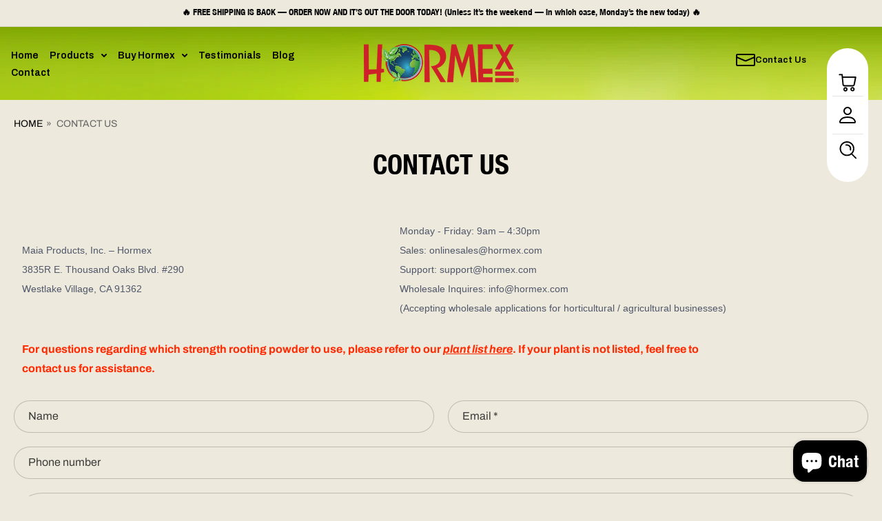

--- FILE ---
content_type: text/html; charset=utf-8
request_url: https://hormex.com/pages/contact-us
body_size: 25148
content:
<!doctype html>
<html class="js" lang="en">
  <head>
    <meta charset="utf-8">
    <meta http-equiv="X-UA-Compatible" content="IE=edge">
    <meta name="viewport" content="width=device-width,initial-scale=1">
    <meta name="theme-color" content="">
    <meta name="msvalidate.01" content="E64183F58CC33BFF589DD0169581F1CA">
    <meta
      name="keywords"
      content="rooting hormone plant cuttings powder propagate root stimulator starter growth strong roots hydroponics speed development propagation compound fastest gel clone rapid boost cloning stimulant woody rooter treatment tree booster propagating grafting esquejes"
    >
    <link rel="canonical" href="https://hormex.com/pages/contact-us"><link rel="icon" type="image/png" href="//hormex.com/cdn/shop/files/favicon.png?crop=center&height=32&v=1726748940&width=32"><!-- Google Tag Manager -->
    <script>
      (function(w,d,s,l,i){w[l]=w[l]||[];w[l].push({'gtm.start':
      new Date().getTime(),event:'gtm.js'});var f=d.getElementsByTagName(s)[0],
      j=d.createElement(s),dl=l!='dataLayer'?'&l='+l:'';j.async=true;j.src=
      'https://www.googletagmanager.com/gtm.js?id='+i+dl;f.parentNode.insertBefore(j,f);
      })(window,document,'script','dataLayer','GTM-NPSCGBL');
    </script>
    <!-- End Google Tag Manager --><link rel="preconnect" href="https://fonts.shopifycdn.com" crossorigin>
    
    <title>
      CONTACT
 &ndash; HORMEX</title>

    
      <meta name="description" content="Contact us at Hormex to purchase premium plant products and for support for your plants.">
    

    

<meta property="og:site_name" content="HORMEX">
<meta property="og:url" content="https://hormex.com/pages/contact-us">
<meta property="og:title" content="CONTACT">
<meta property="og:type" content="website">
<meta property="og:description" content="Contact us at Hormex to purchase premium plant products and for support for your plants."><meta property="og:image" content="http://hormex.com/cdn/shop/files/hormex-logo.png?height=628&pad_color=ffffff&v=1726748841&width=1200">
  <meta property="og:image:secure_url" content="https://hormex.com/cdn/shop/files/hormex-logo.png?height=628&pad_color=ffffff&v=1726748841&width=1200">
  <meta property="og:image:width" content="1200">
  <meta property="og:image:height" content="628"><meta name="twitter:site" content="@hormexforplants"><meta name="twitter:card" content="summary_large_image">
<meta name="twitter:title" content="CONTACT">
<meta name="twitter:description" content="Contact us at Hormex to purchase premium plant products and for support for your plants.">


    <script src="https://ajax.googleapis.com/ajax/libs/jquery/3.7.1/jquery.min.js"></script>
    <script src="https://cdnjs.cloudflare.com/ajax/libs/slick-carousel/1.9.0/slick.min.js"></script>
    <link rel="stylesheet" href="https://cdnjs.cloudflare.com/ajax/libs/slick-carousel/1.9.0/slick.min.css">

    <script src="//hormex.com/cdn/shop/t/8/assets/constants.js?v=132983761750457495441726745825" defer="defer"></script>
    <script src="//hormex.com/cdn/shop/t/8/assets/pubsub.js?v=158357773527763999511726745827" defer="defer"></script>
    <script src="//hormex.com/cdn/shop/t/8/assets/global.js?v=3963633516398231711727254899" defer="defer"></script>
    <script src="//hormex.com/cdn/shop/t/8/assets/details-disclosure.js?v=13653116266235556501726745825" defer="defer"></script>
    <script src="//hormex.com/cdn/shop/t/8/assets/details-modal.js?v=25581673532751508451726745825" defer="defer"></script>
    <script src="//hormex.com/cdn/shop/t/8/assets/search-form.js?v=133129549252120666541726745828" defer="defer"></script>
    <script src="//hormex.com/cdn/shop/t/8/assets/custom.js?v=66818597733888924091733984358" defer="defer"></script>
    <title>
      CONTACT
      
      
      
        | HORMEX
      
    </title>

     
<!-- miniOrange ContentRestriction SCRIPT START --><style>  
.mo-passcode-field {
  width: 100%;
  padding: 12px 20px;
  margin: 8px 0;
  display: inline-block;
  border: 1px solid #ccc;
  box-sizing: border-box;
}

.mo-button {
  background-color: #000000;
  color: white;
  padding: 14px 20px;
  margin: 8px 0;
  border: none;
  cursor: pointer;
  width: 100%;
}

.mo-button:hover {
  opacity: 0.8;
}

.mo-container {
  padding: 16px;
}
#lockMessage {
   max-width: 100%;
   overflow-wrap: break-word;
}

@media (min-width: 768px) {
  .mo-container-body {
    margin: 0;
    display: flex;
    justify-content: center;
    align-items: center;
  }
   #lockMessage {
       max-width: 205px;
       overflow-wrap: break-word;
   }
}
</style>


<script>
function mo_getCookie(cookieName) {
    let cookie = {};
    document.cookie.split(";").forEach(function(el) {
      let [key,value] = el.split("=");
      cookie[key.trim()] = value;
    })
    return cookie[cookieName];
}
function mo_setCookie(name,value,days) {
  var expires = "";
  if (days) {
      var date = new Date();
      date.setTime(date.getTime() + (days*24*60*60*1000));
      expires = "; expires=" + date.toUTCString();
  }
  document.cookie = name + "=" + (value || "")  + expires + "; path=/";
}
function eraseCookie(name) {   
    document.cookie = name +'=; Path=/; Expires=Thu, 01 Jan 1970 00:00:01 GMT;';
}
</script>













<!-- miniOrange purchase-form Locks START -->
<!-- miniOrange purchase-form Locks END -->

<!-- miniOrange hide-prices Locks START -->
<!-- miniOrange hide-prices Locks END -->

<!-- miniOrange Priority Locks START -->
<!-- miniOrange Priority Locks END -->

<!-- miniOrange Unpriority Locks START -->




<!-- miniOrange Unpriority Locks END -->

<!-- miniOrange Priority-Whole-Website Locks START -->
<!-- miniOrange Priority-Whole-Website Locks END -->


<!-- miniOrange ContentRestriction SCRIPT END --><script>window.performance && window.performance.mark && window.performance.mark('shopify.content_for_header.start');</script><meta name="google-site-verification" content="j82TsfNmI1tWUPwMasYD7e56lnrIV1JKs_5fniIsTQk">
<meta id="shopify-digital-wallet" name="shopify-digital-wallet" content="/24475049/digital_wallets/dialog">
<meta name="shopify-checkout-api-token" content="a03c7a2d4aa6c1373e4b6e8a30a0200f">
<meta id="in-context-paypal-metadata" data-shop-id="24475049" data-venmo-supported="false" data-environment="production" data-locale="en_US" data-paypal-v4="true" data-currency="USD">
<script async="async" src="/checkouts/internal/preloads.js?locale=en-US"></script>
<link rel="preconnect" href="https://shop.app" crossorigin="anonymous">
<script async="async" src="https://shop.app/checkouts/internal/preloads.js?locale=en-US&shop_id=24475049" crossorigin="anonymous"></script>
<script id="apple-pay-shop-capabilities" type="application/json">{"shopId":24475049,"countryCode":"US","currencyCode":"USD","merchantCapabilities":["supports3DS"],"merchantId":"gid:\/\/shopify\/Shop\/24475049","merchantName":"HORMEX","requiredBillingContactFields":["postalAddress","email"],"requiredShippingContactFields":["postalAddress","email"],"shippingType":"shipping","supportedNetworks":["visa","masterCard","amex","discover","elo","jcb"],"total":{"type":"pending","label":"HORMEX","amount":"1.00"},"shopifyPaymentsEnabled":true,"supportsSubscriptions":true}</script>
<script id="shopify-features" type="application/json">{"accessToken":"a03c7a2d4aa6c1373e4b6e8a30a0200f","betas":["rich-media-storefront-analytics"],"domain":"hormex.com","predictiveSearch":true,"shopId":24475049,"locale":"en"}</script>
<script>var Shopify = Shopify || {};
Shopify.shop = "hormex.myshopify.com";
Shopify.locale = "en";
Shopify.currency = {"active":"USD","rate":"1.0"};
Shopify.country = "US";
Shopify.theme = {"name":"QeRetail 2024 ( Dawn 2.0 )","id":129574535273,"schema_name":"Dawn","schema_version":"15.1.0","theme_store_id":887,"role":"main"};
Shopify.theme.handle = "null";
Shopify.theme.style = {"id":null,"handle":null};
Shopify.cdnHost = "hormex.com/cdn";
Shopify.routes = Shopify.routes || {};
Shopify.routes.root = "/";</script>
<script type="module">!function(o){(o.Shopify=o.Shopify||{}).modules=!0}(window);</script>
<script>!function(o){function n(){var o=[];function n(){o.push(Array.prototype.slice.apply(arguments))}return n.q=o,n}var t=o.Shopify=o.Shopify||{};t.loadFeatures=n(),t.autoloadFeatures=n()}(window);</script>
<script>
  window.ShopifyPay = window.ShopifyPay || {};
  window.ShopifyPay.apiHost = "shop.app\/pay";
  window.ShopifyPay.redirectState = null;
</script>
<script id="shop-js-analytics" type="application/json">{"pageType":"page"}</script>
<script defer="defer" async type="module" src="//hormex.com/cdn/shopifycloud/shop-js/modules/v2/client.init-shop-cart-sync_C5BV16lS.en.esm.js"></script>
<script defer="defer" async type="module" src="//hormex.com/cdn/shopifycloud/shop-js/modules/v2/chunk.common_CygWptCX.esm.js"></script>
<script type="module">
  await import("//hormex.com/cdn/shopifycloud/shop-js/modules/v2/client.init-shop-cart-sync_C5BV16lS.en.esm.js");
await import("//hormex.com/cdn/shopifycloud/shop-js/modules/v2/chunk.common_CygWptCX.esm.js");

  window.Shopify.SignInWithShop?.initShopCartSync?.({"fedCMEnabled":true,"windoidEnabled":true});

</script>
<script>
  window.Shopify = window.Shopify || {};
  if (!window.Shopify.featureAssets) window.Shopify.featureAssets = {};
  window.Shopify.featureAssets['shop-js'] = {"shop-cart-sync":["modules/v2/client.shop-cart-sync_ZFArdW7E.en.esm.js","modules/v2/chunk.common_CygWptCX.esm.js"],"init-fed-cm":["modules/v2/client.init-fed-cm_CmiC4vf6.en.esm.js","modules/v2/chunk.common_CygWptCX.esm.js"],"shop-button":["modules/v2/client.shop-button_tlx5R9nI.en.esm.js","modules/v2/chunk.common_CygWptCX.esm.js"],"shop-cash-offers":["modules/v2/client.shop-cash-offers_DOA2yAJr.en.esm.js","modules/v2/chunk.common_CygWptCX.esm.js","modules/v2/chunk.modal_D71HUcav.esm.js"],"init-windoid":["modules/v2/client.init-windoid_sURxWdc1.en.esm.js","modules/v2/chunk.common_CygWptCX.esm.js"],"shop-toast-manager":["modules/v2/client.shop-toast-manager_ClPi3nE9.en.esm.js","modules/v2/chunk.common_CygWptCX.esm.js"],"init-shop-email-lookup-coordinator":["modules/v2/client.init-shop-email-lookup-coordinator_B8hsDcYM.en.esm.js","modules/v2/chunk.common_CygWptCX.esm.js"],"init-shop-cart-sync":["modules/v2/client.init-shop-cart-sync_C5BV16lS.en.esm.js","modules/v2/chunk.common_CygWptCX.esm.js"],"avatar":["modules/v2/client.avatar_BTnouDA3.en.esm.js"],"pay-button":["modules/v2/client.pay-button_FdsNuTd3.en.esm.js","modules/v2/chunk.common_CygWptCX.esm.js"],"init-customer-accounts":["modules/v2/client.init-customer-accounts_DxDtT_ad.en.esm.js","modules/v2/client.shop-login-button_C5VAVYt1.en.esm.js","modules/v2/chunk.common_CygWptCX.esm.js","modules/v2/chunk.modal_D71HUcav.esm.js"],"init-shop-for-new-customer-accounts":["modules/v2/client.init-shop-for-new-customer-accounts_ChsxoAhi.en.esm.js","modules/v2/client.shop-login-button_C5VAVYt1.en.esm.js","modules/v2/chunk.common_CygWptCX.esm.js","modules/v2/chunk.modal_D71HUcav.esm.js"],"shop-login-button":["modules/v2/client.shop-login-button_C5VAVYt1.en.esm.js","modules/v2/chunk.common_CygWptCX.esm.js","modules/v2/chunk.modal_D71HUcav.esm.js"],"init-customer-accounts-sign-up":["modules/v2/client.init-customer-accounts-sign-up_CPSyQ0Tj.en.esm.js","modules/v2/client.shop-login-button_C5VAVYt1.en.esm.js","modules/v2/chunk.common_CygWptCX.esm.js","modules/v2/chunk.modal_D71HUcav.esm.js"],"shop-follow-button":["modules/v2/client.shop-follow-button_Cva4Ekp9.en.esm.js","modules/v2/chunk.common_CygWptCX.esm.js","modules/v2/chunk.modal_D71HUcav.esm.js"],"checkout-modal":["modules/v2/client.checkout-modal_BPM8l0SH.en.esm.js","modules/v2/chunk.common_CygWptCX.esm.js","modules/v2/chunk.modal_D71HUcav.esm.js"],"lead-capture":["modules/v2/client.lead-capture_Bi8yE_yS.en.esm.js","modules/v2/chunk.common_CygWptCX.esm.js","modules/v2/chunk.modal_D71HUcav.esm.js"],"shop-login":["modules/v2/client.shop-login_D6lNrXab.en.esm.js","modules/v2/chunk.common_CygWptCX.esm.js","modules/v2/chunk.modal_D71HUcav.esm.js"],"payment-terms":["modules/v2/client.payment-terms_CZxnsJam.en.esm.js","modules/v2/chunk.common_CygWptCX.esm.js","modules/v2/chunk.modal_D71HUcav.esm.js"]};
</script>
<script>(function() {
  var isLoaded = false;
  function asyncLoad() {
    if (isLoaded) return;
    isLoaded = true;
    var urls = ["https:\/\/storage.nfcube.com\/instafeed-82e055beb0558fc5a3043e2b3f32c90a.js?shop=hormex.myshopify.com"];
    for (var i = 0; i < urls.length; i++) {
      var s = document.createElement('script');
      s.type = 'text/javascript';
      s.async = true;
      s.src = urls[i];
      var x = document.getElementsByTagName('script')[0];
      x.parentNode.insertBefore(s, x);
    }
  };
  if(window.attachEvent) {
    window.attachEvent('onload', asyncLoad);
  } else {
    window.addEventListener('load', asyncLoad, false);
  }
})();</script>
<script id="__st">var __st={"a":24475049,"offset":-28800,"reqid":"8a9190b6-0773-4c2a-93ff-e30fdee8a858-1768737582","pageurl":"hormex.com\/pages\/contact-us","s":"pages-2997485597","u":"5d199078172f","p":"page","rtyp":"page","rid":2997485597};</script>
<script>window.ShopifyPaypalV4VisibilityTracking = true;</script>
<script id="captcha-bootstrap">!function(){'use strict';const t='contact',e='account',n='new_comment',o=[[t,t],['blogs',n],['comments',n],[t,'customer']],c=[[e,'customer_login'],[e,'guest_login'],[e,'recover_customer_password'],[e,'create_customer']],r=t=>t.map((([t,e])=>`form[action*='/${t}']:not([data-nocaptcha='true']) input[name='form_type'][value='${e}']`)).join(','),a=t=>()=>t?[...document.querySelectorAll(t)].map((t=>t.form)):[];function s(){const t=[...o],e=r(t);return a(e)}const i='password',u='form_key',d=['recaptcha-v3-token','g-recaptcha-response','h-captcha-response',i],f=()=>{try{return window.sessionStorage}catch{return}},m='__shopify_v',_=t=>t.elements[u];function p(t,e,n=!1){try{const o=window.sessionStorage,c=JSON.parse(o.getItem(e)),{data:r}=function(t){const{data:e,action:n}=t;return t[m]||n?{data:e,action:n}:{data:t,action:n}}(c);for(const[e,n]of Object.entries(r))t.elements[e]&&(t.elements[e].value=n);n&&o.removeItem(e)}catch(o){console.error('form repopulation failed',{error:o})}}const l='form_type',E='cptcha';function T(t){t.dataset[E]=!0}const w=window,h=w.document,L='Shopify',v='ce_forms',y='captcha';let A=!1;((t,e)=>{const n=(g='f06e6c50-85a8-45c8-87d0-21a2b65856fe',I='https://cdn.shopify.com/shopifycloud/storefront-forms-hcaptcha/ce_storefront_forms_captcha_hcaptcha.v1.5.2.iife.js',D={infoText:'Protected by hCaptcha',privacyText:'Privacy',termsText:'Terms'},(t,e,n)=>{const o=w[L][v],c=o.bindForm;if(c)return c(t,g,e,D).then(n);var r;o.q.push([[t,g,e,D],n]),r=I,A||(h.body.append(Object.assign(h.createElement('script'),{id:'captcha-provider',async:!0,src:r})),A=!0)});var g,I,D;w[L]=w[L]||{},w[L][v]=w[L][v]||{},w[L][v].q=[],w[L][y]=w[L][y]||{},w[L][y].protect=function(t,e){n(t,void 0,e),T(t)},Object.freeze(w[L][y]),function(t,e,n,w,h,L){const[v,y,A,g]=function(t,e,n){const i=e?o:[],u=t?c:[],d=[...i,...u],f=r(d),m=r(i),_=r(d.filter((([t,e])=>n.includes(e))));return[a(f),a(m),a(_),s()]}(w,h,L),I=t=>{const e=t.target;return e instanceof HTMLFormElement?e:e&&e.form},D=t=>v().includes(t);t.addEventListener('submit',(t=>{const e=I(t);if(!e)return;const n=D(e)&&!e.dataset.hcaptchaBound&&!e.dataset.recaptchaBound,o=_(e),c=g().includes(e)&&(!o||!o.value);(n||c)&&t.preventDefault(),c&&!n&&(function(t){try{if(!f())return;!function(t){const e=f();if(!e)return;const n=_(t);if(!n)return;const o=n.value;o&&e.removeItem(o)}(t);const e=Array.from(Array(32),(()=>Math.random().toString(36)[2])).join('');!function(t,e){_(t)||t.append(Object.assign(document.createElement('input'),{type:'hidden',name:u})),t.elements[u].value=e}(t,e),function(t,e){const n=f();if(!n)return;const o=[...t.querySelectorAll(`input[type='${i}']`)].map((({name:t})=>t)),c=[...d,...o],r={};for(const[a,s]of new FormData(t).entries())c.includes(a)||(r[a]=s);n.setItem(e,JSON.stringify({[m]:1,action:t.action,data:r}))}(t,e)}catch(e){console.error('failed to persist form',e)}}(e),e.submit())}));const S=(t,e)=>{t&&!t.dataset[E]&&(n(t,e.some((e=>e===t))),T(t))};for(const o of['focusin','change'])t.addEventListener(o,(t=>{const e=I(t);D(e)&&S(e,y())}));const B=e.get('form_key'),M=e.get(l),P=B&&M;t.addEventListener('DOMContentLoaded',(()=>{const t=y();if(P)for(const e of t)e.elements[l].value===M&&p(e,B);[...new Set([...A(),...v().filter((t=>'true'===t.dataset.shopifyCaptcha))])].forEach((e=>S(e,t)))}))}(h,new URLSearchParams(w.location.search),n,t,e,['guest_login'])})(!0,!0)}();</script>
<script integrity="sha256-4kQ18oKyAcykRKYeNunJcIwy7WH5gtpwJnB7kiuLZ1E=" data-source-attribution="shopify.loadfeatures" defer="defer" src="//hormex.com/cdn/shopifycloud/storefront/assets/storefront/load_feature-a0a9edcb.js" crossorigin="anonymous"></script>
<script crossorigin="anonymous" defer="defer" src="//hormex.com/cdn/shopifycloud/storefront/assets/shopify_pay/storefront-65b4c6d7.js?v=20250812"></script>
<script data-source-attribution="shopify.dynamic_checkout.dynamic.init">var Shopify=Shopify||{};Shopify.PaymentButton=Shopify.PaymentButton||{isStorefrontPortableWallets:!0,init:function(){window.Shopify.PaymentButton.init=function(){};var t=document.createElement("script");t.src="https://hormex.com/cdn/shopifycloud/portable-wallets/latest/portable-wallets.en.js",t.type="module",document.head.appendChild(t)}};
</script>
<script data-source-attribution="shopify.dynamic_checkout.buyer_consent">
  function portableWalletsHideBuyerConsent(e){var t=document.getElementById("shopify-buyer-consent"),n=document.getElementById("shopify-subscription-policy-button");t&&n&&(t.classList.add("hidden"),t.setAttribute("aria-hidden","true"),n.removeEventListener("click",e))}function portableWalletsShowBuyerConsent(e){var t=document.getElementById("shopify-buyer-consent"),n=document.getElementById("shopify-subscription-policy-button");t&&n&&(t.classList.remove("hidden"),t.removeAttribute("aria-hidden"),n.addEventListener("click",e))}window.Shopify?.PaymentButton&&(window.Shopify.PaymentButton.hideBuyerConsent=portableWalletsHideBuyerConsent,window.Shopify.PaymentButton.showBuyerConsent=portableWalletsShowBuyerConsent);
</script>
<script data-source-attribution="shopify.dynamic_checkout.cart.bootstrap">document.addEventListener("DOMContentLoaded",(function(){function t(){return document.querySelector("shopify-accelerated-checkout-cart, shopify-accelerated-checkout")}if(t())Shopify.PaymentButton.init();else{new MutationObserver((function(e,n){t()&&(Shopify.PaymentButton.init(),n.disconnect())})).observe(document.body,{childList:!0,subtree:!0})}}));
</script>
<link id="shopify-accelerated-checkout-styles" rel="stylesheet" media="screen" href="https://hormex.com/cdn/shopifycloud/portable-wallets/latest/accelerated-checkout-backwards-compat.css" crossorigin="anonymous">
<style id="shopify-accelerated-checkout-cart">
        #shopify-buyer-consent {
  margin-top: 1em;
  display: inline-block;
  width: 100%;
}

#shopify-buyer-consent.hidden {
  display: none;
}

#shopify-subscription-policy-button {
  background: none;
  border: none;
  padding: 0;
  text-decoration: underline;
  font-size: inherit;
  cursor: pointer;
}

#shopify-subscription-policy-button::before {
  box-shadow: none;
}

      </style>
<script id="sections-script" data-sections="header" defer="defer" src="//hormex.com/cdn/shop/t/8/compiled_assets/scripts.js?v=3796"></script>
<script>window.performance && window.performance.mark && window.performance.mark('shopify.content_for_header.end');</script>


    <style data-shopify>
      @font-face {
  font-family: Archivo;
  font-weight: 400;
  font-style: normal;
  font-display: swap;
  src: url("//hormex.com/cdn/fonts/archivo/archivo_n4.dc8d917cc69af0a65ae04d01fd8eeab28a3573c9.woff2") format("woff2"),
       url("//hormex.com/cdn/fonts/archivo/archivo_n4.bd6b9c34fdb81d7646836be8065ce3c80a2cc984.woff") format("woff");
}

      @font-face {
  font-family: Archivo;
  font-weight: 700;
  font-style: normal;
  font-display: swap;
  src: url("//hormex.com/cdn/fonts/archivo/archivo_n7.651b020b3543640c100112be6f1c1b8e816c7f13.woff2") format("woff2"),
       url("//hormex.com/cdn/fonts/archivo/archivo_n7.7e9106d320e6594976a7dcb57957f3e712e83c96.woff") format("woff");
}

      @font-face {
  font-family: Archivo;
  font-weight: 400;
  font-style: italic;
  font-display: swap;
  src: url("//hormex.com/cdn/fonts/archivo/archivo_i4.37d8c4e02dc4f8e8b559f47082eb24a5c48c2908.woff2") format("woff2"),
       url("//hormex.com/cdn/fonts/archivo/archivo_i4.839d35d75c605237591e73815270f86ab696602c.woff") format("woff");
}

      @font-face {
  font-family: Archivo;
  font-weight: 700;
  font-style: italic;
  font-display: swap;
  src: url("//hormex.com/cdn/fonts/archivo/archivo_i7.3dc798c6f261b8341dd97dd5c78d97d457c63517.woff2") format("woff2"),
       url("//hormex.com/cdn/fonts/archivo/archivo_i7.3b65e9d326e7379bd5f15bcb927c5d533d950ff6.woff") format("woff");
}

      

      
        :root,
        .color-scheme-1 {
          --color-background: 237,233,221;
        
          --gradient-background: #ede9dd;
        

        

        --color-foreground: 0,0,0;
        --color-background-contrast: 193,179,138;
        --color-shadow: 0,0,0;
        --color-button: 104,179,70;
        --color-button-text: 255,255,255;
        --color-secondary-button: 237,233,221;
        --color-secondary-button-text: 104,179,70;
        --color-link: 104,179,70;
        --color-badge-foreground: 0,0,0;
        --color-badge-background: 237,233,221;
        --color-badge-border: 0,0,0;
        --payment-terms-background-color: rgb(237 233 221);
      }
      
        
        .color-scheme-2 {
          --color-background: 255,255,255;
        
          --gradient-background: #ffffff;
        

        

        --color-foreground: 0,0,0;
        --color-background-contrast: 191,191,191;
        --color-shadow: 0,0,0;
        --color-button: 0,0,0;
        --color-button-text: 243,243,243;
        --color-secondary-button: 255,255,255;
        --color-secondary-button-text: 0,0,0;
        --color-link: 0,0,0;
        --color-badge-foreground: 0,0,0;
        --color-badge-background: 255,255,255;
        --color-badge-border: 0,0,0;
        --payment-terms-background-color: rgb(255 255 255);
      }
      
        
        .color-scheme-3 {
          --color-background: 255,0,0;
        
          --gradient-background: #ff0000;
        

        

        --color-foreground: 255,255,255;
        --color-background-contrast: 128,0,0;
        --color-shadow: 18,18,18;
        --color-button: 255,255,255;
        --color-button-text: 0,0,0;
        --color-secondary-button: 255,0,0;
        --color-secondary-button-text: 255,255,255;
        --color-link: 255,255,255;
        --color-badge-foreground: 255,255,255;
        --color-badge-background: 255,0,0;
        --color-badge-border: 255,255,255;
        --payment-terms-background-color: rgb(255 0 0);
      }
      
        
        .color-scheme-4 {
          --color-background: 104,179,70;
        
          --gradient-background: #68b346;
        

        

        --color-foreground: 255,255,255;
        --color-background-contrast: 51,87,34;
        --color-shadow: 18,18,18;
        --color-button: 255,255,255;
        --color-button-text: 18,18,18;
        --color-secondary-button: 104,179,70;
        --color-secondary-button-text: 255,255,255;
        --color-link: 255,255,255;
        --color-badge-foreground: 255,255,255;
        --color-badge-background: 104,179,70;
        --color-badge-border: 255,255,255;
        --payment-terms-background-color: rgb(104 179 70);
      }
      
        
        .color-scheme-5 {
          --color-background: 51,79,180;
        
          --gradient-background: #334fb4;
        

        

        --color-foreground: 255,255,255;
        --color-background-contrast: 23,35,81;
        --color-shadow: 18,18,18;
        --color-button: 255,255,255;
        --color-button-text: 51,79,180;
        --color-secondary-button: 51,79,180;
        --color-secondary-button-text: 255,255,255;
        --color-link: 255,255,255;
        --color-badge-foreground: 255,255,255;
        --color-badge-background: 51,79,180;
        --color-badge-border: 255,255,255;
        --payment-terms-background-color: rgb(51 79 180);
      }
      

      body, .color-scheme-1, .color-scheme-2, .color-scheme-3, .color-scheme-4, .color-scheme-5 {
        color: rgba(var(--color-foreground), 0.75);
        background-color: rgb(var(--color-background));
      }

      :root {
        --font-body-family: Archivo, sans-serif;
        --font-body-style: normal;
        --font-body-weight: 400;
        --font-body-weight-bold: 700;

        --font-heading-family: Helvetica, Arial, sans-serif;
        --font-heading-style: normal;
        --font-heading-weight: 700;

        --font-body-scale: 1.0;
        --font-heading-scale: 1.0;

        --media-padding: px;
        --media-border-opacity: 0.05;
        --media-border-width: 0px;
        --media-radius: 0px;
        --media-shadow-opacity: 0.0;
        --media-shadow-horizontal-offset: 0px;
        --media-shadow-vertical-offset: 4px;
        --media-shadow-blur-radius: 5px;
        --media-shadow-visible: 0;

        --page-width: 162rem;
        --page-width-margin: 0rem;

        --product-card-image-padding: 1.8rem;
        --product-card-corner-radius: 1.0rem;
        --product-card-text-alignment: center;
        --product-card-border-width: 0.0rem;
        --product-card-border-opacity: 0.1;
        --product-card-shadow-opacity: 0.0;
        --product-card-shadow-visible: 0;
        --product-card-shadow-horizontal-offset: 0.0rem;
        --product-card-shadow-vertical-offset: 0.4rem;
        --product-card-shadow-blur-radius: 0.5rem;

        --collection-card-image-padding: 1.0rem;
        --collection-card-corner-radius: 1.0rem;
        --collection-card-text-alignment: center;
        --collection-card-border-width: 0.0rem;
        --collection-card-border-opacity: 0.1;
        --collection-card-shadow-opacity: 0.0;
        --collection-card-shadow-visible: 0;
        --collection-card-shadow-horizontal-offset: 0.0rem;
        --collection-card-shadow-vertical-offset: 0.4rem;
        --collection-card-shadow-blur-radius: 0.5rem;

        --blog-card-image-padding: 0.0rem;
        --blog-card-corner-radius: 2.0rem;
        --blog-card-text-alignment: left;
        --blog-card-border-width: 0.0rem;
        --blog-card-border-opacity: 0.1;
        --blog-card-shadow-opacity: 0.0;
        --blog-card-shadow-visible: 0;
        --blog-card-shadow-horizontal-offset: 0.0rem;
        --blog-card-shadow-vertical-offset: 0.4rem;
        --blog-card-shadow-blur-radius: 0.5rem;

        --badge-corner-radius: 4.0rem;

        --popup-border-width: 1px;
        --popup-border-opacity: 0.1;
        --popup-corner-radius: 0px;
        --popup-shadow-opacity: 0.05;
        --popup-shadow-horizontal-offset: 0px;
        --popup-shadow-vertical-offset: 4px;
        --popup-shadow-blur-radius: 5px;

        --drawer-border-width: 1px;
        --drawer-border-opacity: 0.1;
        --drawer-shadow-opacity: 0.0;
        --drawer-shadow-horizontal-offset: 0px;
        --drawer-shadow-vertical-offset: 4px;
        --drawer-shadow-blur-radius: 5px;

        --spacing-sections-desktop: 16px;
        --spacing-sections-mobile: 16px;

        --grid-desktop-vertical-spacing: 12px;
        --grid-desktop-horizontal-spacing: 8px;
        --grid-mobile-vertical-spacing: 6px;
        --grid-mobile-horizontal-spacing: 4px;

        --text-boxes-border-opacity: 0.1;
        --text-boxes-border-width: 0px;
        --text-boxes-radius: 0px;
        --text-boxes-shadow-opacity: 0.0;
        --text-boxes-shadow-visible: 0;
        --text-boxes-shadow-horizontal-offset: 0px;
        --text-boxes-shadow-vertical-offset: 4px;
        --text-boxes-shadow-blur-radius: 5px;

        --buttons-radius: 40px;
        --buttons-radius-outset: 41px;
        --buttons-border-width: 1px;
        --buttons-border-opacity: 1.0;
        --buttons-shadow-opacity: 0.0;
        --buttons-shadow-visible: 0;
        --buttons-shadow-horizontal-offset: 0px;
        --buttons-shadow-vertical-offset: 4px;
        --buttons-shadow-blur-radius: 5px;
        --buttons-border-offset: 0.3px;

        --inputs-radius: 40px;
        --inputs-border-width: 1px;
        --inputs-border-opacity: 0.2;
        --inputs-shadow-opacity: 0.0;
        --inputs-shadow-horizontal-offset: 0px;
        --inputs-margin-offset: 0px;
        --inputs-shadow-vertical-offset: 4px;
        --inputs-shadow-blur-radius: 5px;
        --inputs-radius-outset: 41px;

        --variant-pills-radius: 40px;
        --variant-pills-border-width: 1px;
        --variant-pills-border-opacity: 0.55;
        --variant-pills-shadow-opacity: 0.0;
        --variant-pills-shadow-horizontal-offset: 0px;
        --variant-pills-shadow-vertical-offset: 4px;
        --variant-pills-shadow-blur-radius: 5px;
      }

      *,
      *::before,
      *::after {
        box-sizing: inherit;
      }

      html {
        box-sizing: border-box;
        font-size: calc(var(--font-body-scale) * 62.5%);
        height: 100%;
      }

      body {
        display: grid;
        grid-template-rows: auto auto 1fr auto;
        grid-template-columns: 100%;
        min-height: 100%;
        margin: 0;
        font-size: 1.5rem;
        letter-spacing: 0.06rem;
        line-height: calc(1 + 0.8 / var(--font-body-scale));
        font-family: var(--font-body-family);
        font-style: var(--font-body-style);
        font-weight: var(--font-body-weight);
      }

      @media screen and (min-width: 750px) {
        body {
          font-size: 1.6rem;
        }
      }
    </style>

    <link href="//hormex.com/cdn/shop/t/8/assets/base.css?v=170492774871824351731739397874" rel="stylesheet" type="text/css" media="all" />
    <link href="//hormex.com/cdn/shop/t/8/assets/custom.css?v=180291443646903999551732771991" rel="stylesheet" type="text/css" media="all" />
    <link rel="stylesheet" href="//hormex.com/cdn/shop/t/8/assets/component-cart-items.css?v=162476918345427813171729250231" media="print" onload="this.media='all'">
      <link rel="preload" as="font" href="//hormex.com/cdn/fonts/archivo/archivo_n4.dc8d917cc69af0a65ae04d01fd8eeab28a3573c9.woff2" type="font/woff2" crossorigin>
      
<script type="application/ld+json">
      {
      "@context" : "https://schema.org",
      "@type" : "PostalAddress",
      "streetAddress" : "3835R E. Thousand Oaks Blvd. #290",
      "addressLocality" : "Westlake Village",
      "addressRegion": "CA",
      "postalCode": "91362",
      "telephone": "818-576-1100"
      }
    </script>
    <!-- Snippet for Upsell System app -->
    <script>
  /* Upsell System App Config */
  if (!window.ShopifyUpsellConfig) {
      window.ShopifyUpsellConfig = {
          "template": "page.contact",
          "cart": {"note":null,"attributes":{},"original_total_price":0,"total_price":0,"total_discount":0,"total_weight":0.0,"item_count":0,"items":[],"requires_shipping":false,"currency":"USD","items_subtotal_price":0,"cart_level_discount_applications":[],"checkout_charge_amount":0},
          "appName": "shopify_upsell",
          "formSelector": 'form[action="/cart"]',
          "checkoutButtonSelector": '[type="submit"][name="checkout"]',
          "updateInputSelector": '[name^="updates["]',
          "productFormSelector": 'form[action="/cart/add"]',
          "addToCartSelector": '[type="submit"]',
          "blockDefaultAddToCart": true,
          "baseUrl": '/a/shopify-upsell-api/v1',
          "debug": false,
      };
  }
</script>

<script>
  /* Upsell System App Data */
  if (!window.ShopifyUpsellData) {
      window.ShopifyUpsellData = {
          settings: {"enabled":true,"enabled_for_mobile":true,"popup_type":"flash","popup_trigger":"cart_page","popup_products_count":4,"popup_font_family":"Arial","popup_google_font":"","popup_title_color":"#637381","popup_title_size":24,"popup_background":"#ffffff","product_title_color":"#000000","product_title_size":16,"product_text_color":"#777777","product_text_size":16,"product_old_price_color":"#637381","product_old_price_size":16,"product_price_color":"#bf9f66","product_price_size":16,"buy_button_caption":"Add to cart","buy_button_color":"#ffffff","buy_button_background":"#919eab","discard_button_caption":"No, thanks","discard_button_color":"#777777","default_offer_message":"Special Offer","default_success_message":"Success Message"}
      };
  }
</script>


    <script
      src="//maps.googleapis.com/maps/api/js?libraries=places&amp;key=AIzaSyBsp41daXNSnnpFKiUR-5zC_Khfcbhippg"
      type="text/javascript"
    ></script>

    <!-- Snippet for Upsell System app -->
    <script>
  /* Upsell System App Config */
  if (!window.ShopifyUpsellApiConfig) {
      window.ShopifyUpsellApiConfig = {
          "template": "page.contact",
          "cart": {"note":null,"attributes":{},"original_total_price":0,"total_price":0,"total_discount":0,"total_weight":0.0,"item_count":0,"items":[],"requires_shipping":false,"currency":"USD","items_subtotal_price":0,"cart_level_discount_applications":[],"checkout_charge_amount":0},
          "appName": "shopify_upsell_api",
          "formSelector": 'form[action="/cart"]',
          "checkoutButtonSelector": '[type="submit"][name="checkout"]',
          "updateInputSelector": '[name^="updates["]',
          "productFormSelector": 'form[action="/cart/add"]',
          "addToCartSelector": '[type="submit"]',
          "variantInputSelector": '[name="id"], [name="id[]"]',
          "quantityInputSelector": '[name="quantity"]',
          "blockDefaultAddToCart": true,
          "redirectToCartAfterHide": true,
          "redirectToCheckoutAfterHide": true,
          "forceCheckoutRedirect": false,
          "baseUrl": '/a/shopify-upsell-api/v1',
          "debug": false,
      };
  }
</script>

<script>
  /* Upsell System App Data */
  if (!window.ShopifyUpsellApiData) {
      window.ShopifyUpsellApiData = {
          settings: {"enabled":true,"enabled_for_mobile":true,"popup_type":"flash","popup_trigger":"cart_page","popup_products_count":4,"popup_font_family":"Arial","popup_google_font":"","popup_title_color":"#637381","popup_title_size":24,"popup_background":"#ffffff","product_title_color":"#000000","product_title_size":16,"product_text_color":"#777777","product_text_size":16,"product_old_price_color":"#637381","product_old_price_size":16,"product_price_color":"#bf9f66","product_price_size":16,"buy_button_caption":"Add to cart","buy_button_color":"#ffffff","buy_button_background":"#919eab","discard_button_caption":"No, thanks","discard_button_color":"#777777","default_offer_message":"Special Offer","default_success_message":"Success Message","offer_free_message":"Free","offer_discount_message":"You got N% off!","offer_add_indication_message":"Added to Cart","offer_button_accepting_message":"Continue","offer_delete_indication_message":"Deleted"}
      };
  }
</script>



    <script>
      if (Shopify.designMode) {
        document.documentElement.classList.add('shopify-design-mode');
      }
    </script>
    <script type="application/ld+json">

{

  "@context": "http://schema.org",

  "@type": "WebSite",

  "name": "Hormex - Maia Products, Inc.",

  "url": "https://hormex.com/",

  "potentialAction": {

    "@type": "SearchAction",

    "target": "https://hormex.com/search?q={search_term_string}",

    "query-input": "required name=search_term_string"

  }

}

</script>

    <script type='text/javascript'> 
function myFunction() { var x = document.getElementsByTagName("a"); 
var i; for (i = 0; i < x.length; i++) { 
    if (location.hostname!=x[i].hostname){ 
        x[i].rel = "nofollow"; x[i].target = "_blank"; x[i].title = "Click to open in new window"; }}} 
        mft=setTimeout("myFunction()",0); function LoadEvent(func){ var oldonload = window.onload; 
        if (typeof window.onload != 'function'){ window.onload = func; } else{ window.onload = function() { 
            if(oldonload) {oldonload();} func();}}} LoadEvent(function(){ myFunction(); }); 
            </script>
    <meta name='robots' content='index, follow, max-image-preview:large, max-snippet:-1, max-video-preview:-1' />
  <script src="https://cdn.shopify.com/extensions/7bc9bb47-adfa-4267-963e-cadee5096caf/inbox-1252/assets/inbox-chat-loader.js" type="text/javascript" defer="defer"></script>
<link href="https://monorail-edge.shopifysvc.com" rel="dns-prefetch">
<script>(function(){if ("sendBeacon" in navigator && "performance" in window) {try {var session_token_from_headers = performance.getEntriesByType('navigation')[0].serverTiming.find(x => x.name == '_s').description;} catch {var session_token_from_headers = undefined;}var session_cookie_matches = document.cookie.match(/_shopify_s=([^;]*)/);var session_token_from_cookie = session_cookie_matches && session_cookie_matches.length === 2 ? session_cookie_matches[1] : "";var session_token = session_token_from_headers || session_token_from_cookie || "";function handle_abandonment_event(e) {var entries = performance.getEntries().filter(function(entry) {return /monorail-edge.shopifysvc.com/.test(entry.name);});if (!window.abandonment_tracked && entries.length === 0) {window.abandonment_tracked = true;var currentMs = Date.now();var navigation_start = performance.timing.navigationStart;var payload = {shop_id: 24475049,url: window.location.href,navigation_start,duration: currentMs - navigation_start,session_token,page_type: "page"};window.navigator.sendBeacon("https://monorail-edge.shopifysvc.com/v1/produce", JSON.stringify({schema_id: "online_store_buyer_site_abandonment/1.1",payload: payload,metadata: {event_created_at_ms: currentMs,event_sent_at_ms: currentMs}}));}}window.addEventListener('pagehide', handle_abandonment_event);}}());</script>
<script id="web-pixels-manager-setup">(function e(e,d,r,n,o){if(void 0===o&&(o={}),!Boolean(null===(a=null===(i=window.Shopify)||void 0===i?void 0:i.analytics)||void 0===a?void 0:a.replayQueue)){var i,a;window.Shopify=window.Shopify||{};var t=window.Shopify;t.analytics=t.analytics||{};var s=t.analytics;s.replayQueue=[],s.publish=function(e,d,r){return s.replayQueue.push([e,d,r]),!0};try{self.performance.mark("wpm:start")}catch(e){}var l=function(){var e={modern:/Edge?\/(1{2}[4-9]|1[2-9]\d|[2-9]\d{2}|\d{4,})\.\d+(\.\d+|)|Firefox\/(1{2}[4-9]|1[2-9]\d|[2-9]\d{2}|\d{4,})\.\d+(\.\d+|)|Chrom(ium|e)\/(9{2}|\d{3,})\.\d+(\.\d+|)|(Maci|X1{2}).+ Version\/(15\.\d+|(1[6-9]|[2-9]\d|\d{3,})\.\d+)([,.]\d+|)( \(\w+\)|)( Mobile\/\w+|) Safari\/|Chrome.+OPR\/(9{2}|\d{3,})\.\d+\.\d+|(CPU[ +]OS|iPhone[ +]OS|CPU[ +]iPhone|CPU IPhone OS|CPU iPad OS)[ +]+(15[._]\d+|(1[6-9]|[2-9]\d|\d{3,})[._]\d+)([._]\d+|)|Android:?[ /-](13[3-9]|1[4-9]\d|[2-9]\d{2}|\d{4,})(\.\d+|)(\.\d+|)|Android.+Firefox\/(13[5-9]|1[4-9]\d|[2-9]\d{2}|\d{4,})\.\d+(\.\d+|)|Android.+Chrom(ium|e)\/(13[3-9]|1[4-9]\d|[2-9]\d{2}|\d{4,})\.\d+(\.\d+|)|SamsungBrowser\/([2-9]\d|\d{3,})\.\d+/,legacy:/Edge?\/(1[6-9]|[2-9]\d|\d{3,})\.\d+(\.\d+|)|Firefox\/(5[4-9]|[6-9]\d|\d{3,})\.\d+(\.\d+|)|Chrom(ium|e)\/(5[1-9]|[6-9]\d|\d{3,})\.\d+(\.\d+|)([\d.]+$|.*Safari\/(?![\d.]+ Edge\/[\d.]+$))|(Maci|X1{2}).+ Version\/(10\.\d+|(1[1-9]|[2-9]\d|\d{3,})\.\d+)([,.]\d+|)( \(\w+\)|)( Mobile\/\w+|) Safari\/|Chrome.+OPR\/(3[89]|[4-9]\d|\d{3,})\.\d+\.\d+|(CPU[ +]OS|iPhone[ +]OS|CPU[ +]iPhone|CPU IPhone OS|CPU iPad OS)[ +]+(10[._]\d+|(1[1-9]|[2-9]\d|\d{3,})[._]\d+)([._]\d+|)|Android:?[ /-](13[3-9]|1[4-9]\d|[2-9]\d{2}|\d{4,})(\.\d+|)(\.\d+|)|Mobile Safari.+OPR\/([89]\d|\d{3,})\.\d+\.\d+|Android.+Firefox\/(13[5-9]|1[4-9]\d|[2-9]\d{2}|\d{4,})\.\d+(\.\d+|)|Android.+Chrom(ium|e)\/(13[3-9]|1[4-9]\d|[2-9]\d{2}|\d{4,})\.\d+(\.\d+|)|Android.+(UC? ?Browser|UCWEB|U3)[ /]?(15\.([5-9]|\d{2,})|(1[6-9]|[2-9]\d|\d{3,})\.\d+)\.\d+|SamsungBrowser\/(5\.\d+|([6-9]|\d{2,})\.\d+)|Android.+MQ{2}Browser\/(14(\.(9|\d{2,})|)|(1[5-9]|[2-9]\d|\d{3,})(\.\d+|))(\.\d+|)|K[Aa][Ii]OS\/(3\.\d+|([4-9]|\d{2,})\.\d+)(\.\d+|)/},d=e.modern,r=e.legacy,n=navigator.userAgent;return n.match(d)?"modern":n.match(r)?"legacy":"unknown"}(),u="modern"===l?"modern":"legacy",c=(null!=n?n:{modern:"",legacy:""})[u],f=function(e){return[e.baseUrl,"/wpm","/b",e.hashVersion,"modern"===e.buildTarget?"m":"l",".js"].join("")}({baseUrl:d,hashVersion:r,buildTarget:u}),m=function(e){var d=e.version,r=e.bundleTarget,n=e.surface,o=e.pageUrl,i=e.monorailEndpoint;return{emit:function(e){var a=e.status,t=e.errorMsg,s=(new Date).getTime(),l=JSON.stringify({metadata:{event_sent_at_ms:s},events:[{schema_id:"web_pixels_manager_load/3.1",payload:{version:d,bundle_target:r,page_url:o,status:a,surface:n,error_msg:t},metadata:{event_created_at_ms:s}}]});if(!i)return console&&console.warn&&console.warn("[Web Pixels Manager] No Monorail endpoint provided, skipping logging."),!1;try{return self.navigator.sendBeacon.bind(self.navigator)(i,l)}catch(e){}var u=new XMLHttpRequest;try{return u.open("POST",i,!0),u.setRequestHeader("Content-Type","text/plain"),u.send(l),!0}catch(e){return console&&console.warn&&console.warn("[Web Pixels Manager] Got an unhandled error while logging to Monorail."),!1}}}}({version:r,bundleTarget:l,surface:e.surface,pageUrl:self.location.href,monorailEndpoint:e.monorailEndpoint});try{o.browserTarget=l,function(e){var d=e.src,r=e.async,n=void 0===r||r,o=e.onload,i=e.onerror,a=e.sri,t=e.scriptDataAttributes,s=void 0===t?{}:t,l=document.createElement("script"),u=document.querySelector("head"),c=document.querySelector("body");if(l.async=n,l.src=d,a&&(l.integrity=a,l.crossOrigin="anonymous"),s)for(var f in s)if(Object.prototype.hasOwnProperty.call(s,f))try{l.dataset[f]=s[f]}catch(e){}if(o&&l.addEventListener("load",o),i&&l.addEventListener("error",i),u)u.appendChild(l);else{if(!c)throw new Error("Did not find a head or body element to append the script");c.appendChild(l)}}({src:f,async:!0,onload:function(){if(!function(){var e,d;return Boolean(null===(d=null===(e=window.Shopify)||void 0===e?void 0:e.analytics)||void 0===d?void 0:d.initialized)}()){var d=window.webPixelsManager.init(e)||void 0;if(d){var r=window.Shopify.analytics;r.replayQueue.forEach((function(e){var r=e[0],n=e[1],o=e[2];d.publishCustomEvent(r,n,o)})),r.replayQueue=[],r.publish=d.publishCustomEvent,r.visitor=d.visitor,r.initialized=!0}}},onerror:function(){return m.emit({status:"failed",errorMsg:"".concat(f," has failed to load")})},sri:function(e){var d=/^sha384-[A-Za-z0-9+/=]+$/;return"string"==typeof e&&d.test(e)}(c)?c:"",scriptDataAttributes:o}),m.emit({status:"loading"})}catch(e){m.emit({status:"failed",errorMsg:(null==e?void 0:e.message)||"Unknown error"})}}})({shopId: 24475049,storefrontBaseUrl: "https://hormex.com",extensionsBaseUrl: "https://extensions.shopifycdn.com/cdn/shopifycloud/web-pixels-manager",monorailEndpoint: "https://monorail-edge.shopifysvc.com/unstable/produce_batch",surface: "storefront-renderer",enabledBetaFlags: ["2dca8a86"],webPixelsConfigList: [{"id":"355860585","configuration":"{\"pixelCode\":\"CKPH6GBC77UDLPMMFEK0\"}","eventPayloadVersion":"v1","runtimeContext":"STRICT","scriptVersion":"22e92c2ad45662f435e4801458fb78cc","type":"APP","apiClientId":4383523,"privacyPurposes":["ANALYTICS","MARKETING","SALE_OF_DATA"],"dataSharingAdjustments":{"protectedCustomerApprovalScopes":["read_customer_address","read_customer_email","read_customer_name","read_customer_personal_data","read_customer_phone"]}},{"id":"355532905","configuration":"{\"config\":\"{\\\"pixel_id\\\":\\\"G-EPE8RM6MJQ\\\",\\\"target_country\\\":\\\"US\\\",\\\"gtag_events\\\":[{\\\"type\\\":\\\"begin_checkout\\\",\\\"action_label\\\":\\\"G-EPE8RM6MJQ\\\"},{\\\"type\\\":\\\"search\\\",\\\"action_label\\\":\\\"G-EPE8RM6MJQ\\\"},{\\\"type\\\":\\\"view_item\\\",\\\"action_label\\\":[\\\"G-EPE8RM6MJQ\\\",\\\"MC-Y29884B5M3\\\"]},{\\\"type\\\":\\\"purchase\\\",\\\"action_label\\\":[\\\"G-EPE8RM6MJQ\\\",\\\"MC-Y29884B5M3\\\"]},{\\\"type\\\":\\\"page_view\\\",\\\"action_label\\\":[\\\"G-EPE8RM6MJQ\\\",\\\"MC-Y29884B5M3\\\"]},{\\\"type\\\":\\\"add_payment_info\\\",\\\"action_label\\\":\\\"G-EPE8RM6MJQ\\\"},{\\\"type\\\":\\\"add_to_cart\\\",\\\"action_label\\\":\\\"G-EPE8RM6MJQ\\\"}],\\\"enable_monitoring_mode\\\":false}\"}","eventPayloadVersion":"v1","runtimeContext":"OPEN","scriptVersion":"b2a88bafab3e21179ed38636efcd8a93","type":"APP","apiClientId":1780363,"privacyPurposes":[],"dataSharingAdjustments":{"protectedCustomerApprovalScopes":["read_customer_address","read_customer_email","read_customer_name","read_customer_personal_data","read_customer_phone"]}},{"id":"136052841","configuration":"{\"pixel_id\":\"179009142651597\",\"pixel_type\":\"facebook_pixel\",\"metaapp_system_user_token\":\"-\"}","eventPayloadVersion":"v1","runtimeContext":"OPEN","scriptVersion":"ca16bc87fe92b6042fbaa3acc2fbdaa6","type":"APP","apiClientId":2329312,"privacyPurposes":["ANALYTICS","MARKETING","SALE_OF_DATA"],"dataSharingAdjustments":{"protectedCustomerApprovalScopes":["read_customer_address","read_customer_email","read_customer_name","read_customer_personal_data","read_customer_phone"]}},{"id":"41320553","configuration":"{\"tagID\":\"2613841616522\"}","eventPayloadVersion":"v1","runtimeContext":"STRICT","scriptVersion":"18031546ee651571ed29edbe71a3550b","type":"APP","apiClientId":3009811,"privacyPurposes":["ANALYTICS","MARKETING","SALE_OF_DATA"],"dataSharingAdjustments":{"protectedCustomerApprovalScopes":["read_customer_address","read_customer_email","read_customer_name","read_customer_personal_data","read_customer_phone"]}},{"id":"shopify-app-pixel","configuration":"{}","eventPayloadVersion":"v1","runtimeContext":"STRICT","scriptVersion":"0450","apiClientId":"shopify-pixel","type":"APP","privacyPurposes":["ANALYTICS","MARKETING"]},{"id":"shopify-custom-pixel","eventPayloadVersion":"v1","runtimeContext":"LAX","scriptVersion":"0450","apiClientId":"shopify-pixel","type":"CUSTOM","privacyPurposes":["ANALYTICS","MARKETING"]}],isMerchantRequest: false,initData: {"shop":{"name":"HORMEX","paymentSettings":{"currencyCode":"USD"},"myshopifyDomain":"hormex.myshopify.com","countryCode":"US","storefrontUrl":"https:\/\/hormex.com"},"customer":null,"cart":null,"checkout":null,"productVariants":[],"purchasingCompany":null},},"https://hormex.com/cdn","fcfee988w5aeb613cpc8e4bc33m6693e112",{"modern":"","legacy":""},{"shopId":"24475049","storefrontBaseUrl":"https:\/\/hormex.com","extensionBaseUrl":"https:\/\/extensions.shopifycdn.com\/cdn\/shopifycloud\/web-pixels-manager","surface":"storefront-renderer","enabledBetaFlags":"[\"2dca8a86\"]","isMerchantRequest":"false","hashVersion":"fcfee988w5aeb613cpc8e4bc33m6693e112","publish":"custom","events":"[[\"page_viewed\",{}]]"});</script><script>
  window.ShopifyAnalytics = window.ShopifyAnalytics || {};
  window.ShopifyAnalytics.meta = window.ShopifyAnalytics.meta || {};
  window.ShopifyAnalytics.meta.currency = 'USD';
  var meta = {"page":{"pageType":"page","resourceType":"page","resourceId":2997485597,"requestId":"8a9190b6-0773-4c2a-93ff-e30fdee8a858-1768737582"}};
  for (var attr in meta) {
    window.ShopifyAnalytics.meta[attr] = meta[attr];
  }
</script>
<script class="analytics">
  (function () {
    var customDocumentWrite = function(content) {
      var jquery = null;

      if (window.jQuery) {
        jquery = window.jQuery;
      } else if (window.Checkout && window.Checkout.$) {
        jquery = window.Checkout.$;
      }

      if (jquery) {
        jquery('body').append(content);
      }
    };

    var hasLoggedConversion = function(token) {
      if (token) {
        return document.cookie.indexOf('loggedConversion=' + token) !== -1;
      }
      return false;
    }

    var setCookieIfConversion = function(token) {
      if (token) {
        var twoMonthsFromNow = new Date(Date.now());
        twoMonthsFromNow.setMonth(twoMonthsFromNow.getMonth() + 2);

        document.cookie = 'loggedConversion=' + token + '; expires=' + twoMonthsFromNow;
      }
    }

    var trekkie = window.ShopifyAnalytics.lib = window.trekkie = window.trekkie || [];
    if (trekkie.integrations) {
      return;
    }
    trekkie.methods = [
      'identify',
      'page',
      'ready',
      'track',
      'trackForm',
      'trackLink'
    ];
    trekkie.factory = function(method) {
      return function() {
        var args = Array.prototype.slice.call(arguments);
        args.unshift(method);
        trekkie.push(args);
        return trekkie;
      };
    };
    for (var i = 0; i < trekkie.methods.length; i++) {
      var key = trekkie.methods[i];
      trekkie[key] = trekkie.factory(key);
    }
    trekkie.load = function(config) {
      trekkie.config = config || {};
      trekkie.config.initialDocumentCookie = document.cookie;
      var first = document.getElementsByTagName('script')[0];
      var script = document.createElement('script');
      script.type = 'text/javascript';
      script.onerror = function(e) {
        var scriptFallback = document.createElement('script');
        scriptFallback.type = 'text/javascript';
        scriptFallback.onerror = function(error) {
                var Monorail = {
      produce: function produce(monorailDomain, schemaId, payload) {
        var currentMs = new Date().getTime();
        var event = {
          schema_id: schemaId,
          payload: payload,
          metadata: {
            event_created_at_ms: currentMs,
            event_sent_at_ms: currentMs
          }
        };
        return Monorail.sendRequest("https://" + monorailDomain + "/v1/produce", JSON.stringify(event));
      },
      sendRequest: function sendRequest(endpointUrl, payload) {
        // Try the sendBeacon API
        if (window && window.navigator && typeof window.navigator.sendBeacon === 'function' && typeof window.Blob === 'function' && !Monorail.isIos12()) {
          var blobData = new window.Blob([payload], {
            type: 'text/plain'
          });

          if (window.navigator.sendBeacon(endpointUrl, blobData)) {
            return true;
          } // sendBeacon was not successful

        } // XHR beacon

        var xhr = new XMLHttpRequest();

        try {
          xhr.open('POST', endpointUrl);
          xhr.setRequestHeader('Content-Type', 'text/plain');
          xhr.send(payload);
        } catch (e) {
          console.log(e);
        }

        return false;
      },
      isIos12: function isIos12() {
        return window.navigator.userAgent.lastIndexOf('iPhone; CPU iPhone OS 12_') !== -1 || window.navigator.userAgent.lastIndexOf('iPad; CPU OS 12_') !== -1;
      }
    };
    Monorail.produce('monorail-edge.shopifysvc.com',
      'trekkie_storefront_load_errors/1.1',
      {shop_id: 24475049,
      theme_id: 129574535273,
      app_name: "storefront",
      context_url: window.location.href,
      source_url: "//hormex.com/cdn/s/trekkie.storefront.cd680fe47e6c39ca5d5df5f0a32d569bc48c0f27.min.js"});

        };
        scriptFallback.async = true;
        scriptFallback.src = '//hormex.com/cdn/s/trekkie.storefront.cd680fe47e6c39ca5d5df5f0a32d569bc48c0f27.min.js';
        first.parentNode.insertBefore(scriptFallback, first);
      };
      script.async = true;
      script.src = '//hormex.com/cdn/s/trekkie.storefront.cd680fe47e6c39ca5d5df5f0a32d569bc48c0f27.min.js';
      first.parentNode.insertBefore(script, first);
    };
    trekkie.load(
      {"Trekkie":{"appName":"storefront","development":false,"defaultAttributes":{"shopId":24475049,"isMerchantRequest":null,"themeId":129574535273,"themeCityHash":"13134719709086126517","contentLanguage":"en","currency":"USD","eventMetadataId":"86bb8cac-ce9b-4b34-a4a9-3c8b3bef0d08"},"isServerSideCookieWritingEnabled":true,"monorailRegion":"shop_domain","enabledBetaFlags":["65f19447"]},"Session Attribution":{},"S2S":{"facebookCapiEnabled":false,"source":"trekkie-storefront-renderer","apiClientId":580111}}
    );

    var loaded = false;
    trekkie.ready(function() {
      if (loaded) return;
      loaded = true;

      window.ShopifyAnalytics.lib = window.trekkie;

      var originalDocumentWrite = document.write;
      document.write = customDocumentWrite;
      try { window.ShopifyAnalytics.merchantGoogleAnalytics.call(this); } catch(error) {};
      document.write = originalDocumentWrite;

      window.ShopifyAnalytics.lib.page(null,{"pageType":"page","resourceType":"page","resourceId":2997485597,"requestId":"8a9190b6-0773-4c2a-93ff-e30fdee8a858-1768737582","shopifyEmitted":true});

      var match = window.location.pathname.match(/checkouts\/(.+)\/(thank_you|post_purchase)/)
      var token = match? match[1]: undefined;
      if (!hasLoggedConversion(token)) {
        setCookieIfConversion(token);
        
      }
    });


        var eventsListenerScript = document.createElement('script');
        eventsListenerScript.async = true;
        eventsListenerScript.src = "//hormex.com/cdn/shopifycloud/storefront/assets/shop_events_listener-3da45d37.js";
        document.getElementsByTagName('head')[0].appendChild(eventsListenerScript);

})();</script>
  <script>
  if (!window.ga || (window.ga && typeof window.ga !== 'function')) {
    window.ga = function ga() {
      (window.ga.q = window.ga.q || []).push(arguments);
      if (window.Shopify && window.Shopify.analytics && typeof window.Shopify.analytics.publish === 'function') {
        window.Shopify.analytics.publish("ga_stub_called", {}, {sendTo: "google_osp_migration"});
      }
      console.error("Shopify's Google Analytics stub called with:", Array.from(arguments), "\nSee https://help.shopify.com/manual/promoting-marketing/pixels/pixel-migration#google for more information.");
    };
    if (window.Shopify && window.Shopify.analytics && typeof window.Shopify.analytics.publish === 'function') {
      window.Shopify.analytics.publish("ga_stub_initialized", {}, {sendTo: "google_osp_migration"});
    }
  }
</script>
<script
  defer
  src="https://hormex.com/cdn/shopifycloud/perf-kit/shopify-perf-kit-3.0.4.min.js"
  data-application="storefront-renderer"
  data-shop-id="24475049"
  data-render-region="gcp-us-central1"
  data-page-type="page"
  data-theme-instance-id="129574535273"
  data-theme-name="Dawn"
  data-theme-version="15.1.0"
  data-monorail-region="shop_domain"
  data-resource-timing-sampling-rate="10"
  data-shs="true"
  data-shs-beacon="true"
  data-shs-export-with-fetch="true"
  data-shs-logs-sample-rate="1"
  data-shs-beacon-endpoint="https://hormex.com/api/collect"
></script>
</head>

  <body class="gradient animate--hover-default">
    

    <!-- Google Tag Manager (noscript) -->
    <noscript
      ><iframe
        src="https://www.googletagmanager.com/ns.html?id=GTM-NPSCGBL"
        height="0"
        width="0"
        style="display:none;visibility:hidden"
      ></iframe
    ></noscript>
    <!-- End Google Tag Manager (noscript) -->

    

    <a class="skip-to-content-link button visually-hidden" href="#MainContent">
      Skip to content
    </a><!-- BEGIN sections: header-group -->
<div id="shopify-section-sections--16002754838633__announcement-bar" class="shopify-section shopify-section-group-header-group announcement-bar-section"><link href="//hormex.com/cdn/shop/t/8/assets/component-slideshow.css?v=17933591812325749411726745825" rel="stylesheet" type="text/css" media="all" />
<link href="//hormex.com/cdn/shop/t/8/assets/component-slider.css?v=147702963296432996051727263438" rel="stylesheet" type="text/css" media="all" />

  <link href="//hormex.com/cdn/shop/t/8/assets/component-list-social.css?v=35792976012981934991726745825" rel="stylesheet" type="text/css" media="all" />


<div
  class="utility-bar color-scheme-1 gradient utility-bar--bottom-border"
  
>
  <div class="page-width utility-bar__grid"><div
        class="announcement-bar"
        role="region"
        aria-label="Announcement"
        
      ><p class="announcement-bar__message h5">
            <span>🔥 FREE SHIPPING IS BACK — ORDER NOW AND IT’S OUT THE DOOR TODAY! (Unless it’s the weekend — in which case, Monday’s the new today) 🔥</span></p></div><div class="localization-wrapper">
</div>
  </div>
</div>


</div><div id="shopify-section-sections--16002754838633__header" class="shopify-section shopify-section-group-header-group section-header"><link rel="stylesheet" href="//hormex.com/cdn/shop/t/8/assets/component-list-menu.css?v=17656460067731248121726822127" media="print" onload="this.media='all'">
<link rel="stylesheet" href="//hormex.com/cdn/shop/t/8/assets/component-search.css?v=165164710990765432851726745825" media="print" onload="this.media='all'">
<link rel="stylesheet" href="//hormex.com/cdn/shop/t/8/assets/component-menu-drawer.css?v=147478906057189667651726745825" media="print" onload="this.media='all'">
<link rel="stylesheet" href="//hormex.com/cdn/shop/t/8/assets/component-cart-notification.css?v=117746528436168597421726830565" media="print" onload="this.media='all'"><style>
  header-drawer {
    justify-self: start;
    margin-left: -1.2rem;
  }@media screen and (min-width: 990px) {
      header-drawer {
        display: none;
      }
    }.menu-drawer-container {
    display: flex;
  }

  .list-menu {
    list-style: none;
    padding: 0;
    margin: 0;
  }

  .list-menu--inline {
    display: inline-flex;
    flex-wrap: wrap;
  }

  summary.list-menu__item {
    padding-right: 1.8rem;
  }

  .list-menu__item {
    display: flex;
    align-items: center;
    line-height: calc(1 + 0.3 / var(--font-body-scale));
  }

  .list-menu__item--link {
    text-decoration: none;
    padding-bottom: 1rem;
    padding-top: 1rem;
    line-height: calc(1 + 0.8 / var(--font-body-scale));
  }

  @media screen and (min-width: 750px) {
    .list-menu__item--link {
      padding-bottom: 0.5rem;
      padding-top: 0.5rem;
    }
  }
</style><style data-shopify>.header {
    padding: 0px 2rem 0px 2rem;
  }

  .section-header {
    position: sticky; /* This is for fixing a Safari z-index issue. PR #2147 */
    margin-bottom: 0px;
  }

  @media screen and (min-width: 750px) {
    .section-header {
      margin-bottom: 0px;
    }
  }

  @media screen and (min-width: 990px) {
    .header {
      padding-top: 0px;
      padding-bottom: 0px;
    }
  }</style><script src="//hormex.com/cdn/shop/t/8/assets/cart-notification.js?v=133508293167896966491726745825" defer="defer"></script><div class="header-wrapper color-scheme-1 gradient"><header class="header header--middle-center header--mobile-center page-width header--has-menu header--has-social header--has-account">

<header-drawer data-breakpoint="tablet">
  <details id="Details-menu-drawer-container" class="menu-drawer-container">
    <summary
      class="header__icon header__icon--menu header__icon--summary link focus-inset"
      aria-label="Menu"
    >
      <span><svg xmlns="http://www.w3.org/2000/svg" fill="none" class="icon icon-hamburger" viewBox="0 0 18 16"><path fill="currentColor" d="M1 .5a.5.5 0 1 0 0 1h15.71a.5.5 0 0 0 0-1zM.5 8a.5.5 0 0 1 .5-.5h15.71a.5.5 0 0 1 0 1H1A.5.5 0 0 1 .5 8m0 7a.5.5 0 0 1 .5-.5h15.71a.5.5 0 0 1 0 1H1a.5.5 0 0 1-.5-.5"/></svg>
<svg xmlns="http://www.w3.org/2000/svg" fill="none" class="icon icon-close" viewBox="0 0 18 17"><path fill="currentColor" d="M.865 15.978a.5.5 0 0 0 .707.707l7.433-7.431 7.579 7.282a.501.501 0 0 0 .846-.37.5.5 0 0 0-.153-.351L9.712 8.546l7.417-7.416a.5.5 0 1 0-.707-.708L8.991 7.853 1.413.573a.5.5 0 1 0-.693.72l7.563 7.268z"/></svg>
</span>
    </summary>
    <div id="menu-drawer" class="gradient menu-drawer motion-reduce color-scheme-1">
      <div class="menu-drawer__inner-container">
        <div class="menu-drawer__navigation-container">
          <nav class="menu-drawer__navigation">
            <ul class="menu-drawer__menu has-submenu list-menu" role="list"><li><a
                      id="HeaderDrawer-home"
                      href="/"
                      class="menu-drawer__menu-item list-menu__item link link--text focus-inset"
                      
                    >
                      Home
                    </a></li><li><details id="Details-menu-drawer-menu-item-2">
                      <summary
                        id="HeaderDrawer-products"
                        class="menu-drawer__menu-item list-menu__item link link--text focus-inset"
                      >
                        Products
                        <span class="svg-wrapper"><svg xmlns="http://www.w3.org/2000/svg" fill="none" class="icon icon-arrow" viewBox="0 0 14 10"><path fill="currentColor" fill-rule="evenodd" d="M8.537.808a.5.5 0 0 1 .817-.162l4 4a.5.5 0 0 1 0 .708l-4 4a.5.5 0 1 1-.708-.708L11.793 5.5H1a.5.5 0 0 1 0-1h10.793L8.646 1.354a.5.5 0 0 1-.109-.546" clip-rule="evenodd"/></svg>
</span>
                        
                      </summary>
                      <div
                        id="link-products"
                        class="menu-drawer__submenu has-submenu gradient motion-reduce"
                        tabindex="-1"
                      >
                        <div class="menu-drawer__inner-submenu">
                          <button class="menu-drawer__close-button link link--text focus-inset" aria-expanded="true">
                            <span class="svg-wrapper"><svg xmlns="http://www.w3.org/2000/svg" fill="none" class="icon icon-arrow" viewBox="0 0 14 10"><path fill="currentColor" fill-rule="evenodd" d="M8.537.808a.5.5 0 0 1 .817-.162l4 4a.5.5 0 0 1 0 .708l-4 4a.5.5 0 1 1-.708-.708L11.793 5.5H1a.5.5 0 0 1 0-1h10.793L8.646 1.354a.5.5 0 0 1-.109-.546" clip-rule="evenodd"/></svg>
</span>
                            Products
                          </button>
                          <ul class="menu-drawer__menu list-menu" role="list" tabindex="-1"><li><a
                                    id="HeaderDrawer-products-rooting-powder"
                                    href="https://hormex.com/pages/rooting-powder"
                                    class="menu-drawer__menu-item link link--text list-menu__item focus-inset"
                                    
                                  >
                                    Rooting Powder
                                  </a></li><li><a
                                    id="HeaderDrawer-products-vitamin-b1-rooting-hormone-concentrate"
                                    href="/pages/vitamin-b1-and-rooting-hormone-concentrate"
                                    class="menu-drawer__menu-item link link--text list-menu__item focus-inset"
                                    
                                  >
                                    Vitamin B1 &amp; Rooting Hormone Concentrate
                                  </a></li><li><a
                                    id="HeaderDrawer-products-rooting-cubes"
                                    href="/pages/rooting-cubes"
                                    class="menu-drawer__menu-item link link--text list-menu__item focus-inset"
                                    
                                  >
                                    Rooting Cubes
                                  </a></li><li><a
                                    id="HeaderDrawer-products-plant-list-which-strength-do-i-use"
                                    href="/pages/rooting-powder-strength"
                                    class="menu-drawer__menu-item link link--text list-menu__item focus-inset"
                                    
                                  >
                                    Plant List | Which Strength Do I use?
                                  </a></li><li><a
                                    id="HeaderDrawer-products-how-to-use-hormex-products"
                                    href="https://hormex.com/blogs/plant-growth-101-blog/how-do-i-use-hormex-products"
                                    class="menu-drawer__menu-item link link--text list-menu__item focus-inset"
                                    
                                  >
                                    How To Use Hormex Products
                                  </a></li></ul>
                        </div>
                      </div>
                    </details></li><li><details id="Details-menu-drawer-menu-item-3">
                      <summary
                        id="HeaderDrawer-buy-hormex"
                        class="menu-drawer__menu-item list-menu__item link link--text focus-inset"
                      >
                        Buy Hormex
                        <span class="svg-wrapper"><svg xmlns="http://www.w3.org/2000/svg" fill="none" class="icon icon-arrow" viewBox="0 0 14 10"><path fill="currentColor" fill-rule="evenodd" d="M8.537.808a.5.5 0 0 1 .817-.162l4 4a.5.5 0 0 1 0 .708l-4 4a.5.5 0 1 1-.708-.708L11.793 5.5H1a.5.5 0 0 1 0-1h10.793L8.646 1.354a.5.5 0 0 1-.109-.546" clip-rule="evenodd"/></svg>
</span>
                        
                      </summary>
                      <div
                        id="link-buy-hormex"
                        class="menu-drawer__submenu has-submenu gradient motion-reduce"
                        tabindex="-1"
                      >
                        <div class="menu-drawer__inner-submenu">
                          <button class="menu-drawer__close-button link link--text focus-inset" aria-expanded="true">
                            <span class="svg-wrapper"><svg xmlns="http://www.w3.org/2000/svg" fill="none" class="icon icon-arrow" viewBox="0 0 14 10"><path fill="currentColor" fill-rule="evenodd" d="M8.537.808a.5.5 0 0 1 .817-.162l4 4a.5.5 0 0 1 0 .708l-4 4a.5.5 0 1 1-.708-.708L11.793 5.5H1a.5.5 0 0 1 0-1h10.793L8.646 1.354a.5.5 0 0 1-.109-.546" clip-rule="evenodd"/></svg>
</span>
                            Buy Hormex
                          </button>
                          <ul class="menu-drawer__menu list-menu" role="list" tabindex="-1"><li><a
                                    id="HeaderDrawer-buy-hormex-buy-on-hormex"
                                    href="/collections/all-products"
                                    class="menu-drawer__menu-item link link--text list-menu__item focus-inset"
                                    
                                  >
                                    Buy on Hormex
                                  </a></li><li><a
                                    id="HeaderDrawer-buy-hormex-buy-on-amazon"
                                    href="https://www.amazon.com/dp/B00A2YJ2V2?maas=maas_adg_6B5898A960AE5A32ED2DF2EBAAB4E052_afap_abs&ref_=aa_maas&tag=maas&th=1"
                                    class="menu-drawer__menu-item link link--text list-menu__item focus-inset"
                                    
                                  >
                                    Buy on Amazon
                                  </a></li><li><a
                                    id="HeaderDrawer-buy-hormex-buy-on-walmart"
                                    href="https://www.walmart.com/c/brand/hormex"
                                    class="menu-drawer__menu-item link link--text list-menu__item focus-inset"
                                    
                                  >
                                    Buy on Walmart
                                  </a></li><li><a
                                    id="HeaderDrawer-buy-hormex-buy-on-ebay"
                                    href="https://www.ebay.com/sch/i.html?_from=R40&_trksid=m570.l1313&_nkw=hormex&_sacat=0"
                                    class="menu-drawer__menu-item link link--text list-menu__item focus-inset"
                                    
                                  >
                                    Buy on Ebay
                                  </a></li><li><a
                                    id="HeaderDrawer-buy-hormex-wholesale-information"
                                    href="/pages/distributor-information"
                                    class="menu-drawer__menu-item link link--text list-menu__item focus-inset"
                                    
                                  >
                                    Wholesale Information
                                  </a></li></ul>
                        </div>
                      </div>
                    </details></li><li><a
                      id="HeaderDrawer-testimonials"
                      href="/pages/testimonials"
                      class="menu-drawer__menu-item list-menu__item link link--text focus-inset"
                      
                    >
                      Testimonials
                    </a></li><li><a
                      id="HeaderDrawer-blog"
                      href="/blogs/plant-growth-101-blog"
                      class="menu-drawer__menu-item list-menu__item link link--text focus-inset"
                      
                    >
                      Blog
                    </a></li><li><a
                      id="HeaderDrawer-contact"
                      href="https://hormex.com/pages/contact-us"
                      class="menu-drawer__menu-item list-menu__item link link--text focus-inset"
                      
                    >
                      Contact
                    </a></li></ul>
          </nav>
          <div class="menu-drawer__utility-links"><a
                href="/account/login"
                class="menu-drawer__account link focus-inset h5"
              ><span class="svg-wrapper"><svg width="24" height="24" viewBox="0 0 24 24" fill="none" xmlns="http://www.w3.org/2000/svg">
<path fill-rule="evenodd" clip-rule="evenodd" d="M16 6C16 7.06087 15.5786 8.07828 14.8284 8.82843C14.0783 9.57857 13.0609 10 12 10C10.9391 10 9.92172 9.57857 9.17157 8.82843C8.42143 8.07828 8 7.06087 8 6C8 4.93913 8.42143 3.92172 9.17157 3.17157C9.92172 2.42143 10.9391 2 12 2C13.0609 2 14.0783 2.42143 14.8284 3.17157C15.5786 3.92172 16 4.93913 16 6V6ZM12 12C13.5913 12 15.1174 11.3679 16.2426 10.2426C17.3679 9.11742 18 7.5913 18 6C18 4.4087 17.3679 2.88258 16.2426 1.75736C15.1174 0.632141 13.5913 0 12 0C10.4087 0 8.88258 0.632141 7.75736 1.75736C6.63214 2.88258 6 4.4087 6 6C6 7.5913 6.63214 9.11742 7.75736 10.2426C8.88258 11.3679 10.4087 12 12 12V12ZM24 22C24 24 22 24 22 24H2C2 24 0 24 0 22C0 20 2 14 12 14C22 14 24 20 24 22ZM22 21.992C21.998 21.5 21.692 20.02 20.336 18.664C19.032 17.36 16.578 16 12 16C7.42 16 4.968 17.36 3.664 18.664C2.308 20.02 2.004 21.5 2 21.992H22Z" fill="black"/>
</svg>
</span>Log in</a><div class="menu-drawer__localization header-localization">
</div><ul class="list list-social list-unstyled" role="list"><li class="list-social__item">
                  <a href="https://www.facebook.com/Hormex/" class="list-social__link link">
                    <span class="svg-wrapper"><svg width="17" height="31" viewBox="0 0 17 31" fill="none" xmlns="http://www.w3.org/2000/svg">
<path d="M4.74583 17.5254H0.834259C0.22037 17.5254 0 17.3042 0 16.6951C0 15.1251 0 13.5563 0 11.9889C0 11.3836 0.232175 11.1547 0.838193 11.1547H4.74583V7.75987C4.69946 6.23494 5.07056 4.72585 5.82014 3.39119C6.59936 2.04375 7.848 1.02085 9.33426 0.512359C10.2988 0.166338 11.3183 -0.0070954 12.3447 0.000222257H16.213C16.7678 0.000222257 17 0.240771 17 0.776187V5.20306C17 5.75788 16.7639 5.97903 16.213 5.97903C15.1544 5.97903 14.0958 5.97903 13.0412 6.02171C11.9866 6.06438 11.412 6.53772 11.412 7.62407C11.3884 8.78802 11.412 9.92869 11.412 11.1159H15.9572C16.6025 11.1159 16.8229 11.3332 16.8229 11.9734C16.8229 13.5253 16.8229 15.085 16.8229 16.6524C16.8229 17.2848 16.6183 17.4827 15.969 17.4866H11.3884V30.1115C11.3884 30.7866 11.1759 31 10.4991 31H5.57222C4.97801 31 4.74583 30.7711 4.74583 30.1852V17.5254Z" fill="black"/>
</svg>
</span>
                    <span class="visually-hidden">Facebook</span>
                  </a>
                </li><li class="list-social__item">
                  <a href="https://twitter.com/hormexforplants" class="list-social__link link">
                    <span class="svg-wrapper"><svg width="31" height="31" viewBox="0 0 31 31" fill="none" xmlns="http://www.w3.org/2000/svg">
<path d="M18.4492 13.1264L29.9897 0H27.2549L17.2344 11.3975L9.23097 0H0L12.1027 17.235L0 31H2.73487L13.3169 18.9639L21.769 31H31L18.4485 13.1264H18.4492ZM14.7034 17.3868L13.4772 15.6706L3.72028 2.01449H7.92089L15.7948 13.0354L17.0211 14.7516L27.2562 29.0771H23.0556L14.7034 17.3875V17.3868Z" fill="black"/>
</svg>
</span>
                    <span class="visually-hidden">Twitter</span>
                  </a>
                </li><li class="list-social__item">
                  <a href="https://www.pinterest.com/hormex/" class="list-social__link link">
                    <span class="svg-wrapper"><svg width="24" height="31" viewBox="0 0 24 31" fill="none" xmlns="http://www.w3.org/2000/svg">
<path d="M14.0046 22.4841C12.1267 22.3382 11.3376 21.4024 9.86484 20.504C9.05539 24.7717 8.06616 28.8628 5.1361 31C4.23056 24.5497 6.46364 19.7048 7.5007 14.5623C5.73301 11.5721 7.71324 5.55337 11.4417 7.03646C16.0305 8.85996 7.46881 18.155 13.2165 19.3159C19.2169 20.528 21.6665 8.85329 17.9452 5.05589C12.5686 -0.426608 2.29505 4.9313 3.55838 12.7797C3.86613 14.6984 5.83928 15.2809 4.34658 17.9285C0.905524 17.1627 -0.120905 14.4355 0.0110518 10.7996C0.224042 4.84809 5.33271 0.680927 10.4569 0.104243C16.9374 -0.624621 23.0198 2.49552 23.8593 8.62101C24.8038 15.5345 20.9337 23.0216 14.0046 22.4841Z" fill="black"/>
</svg>
</span>
                    <span class="visually-hidden">Pinterest</span>
                  </a>
                </li><li class="list-social__item">
                  <a href="https://www.instagram.com/hormexforplants/" class="list-social__link link">
                    <span class="svg-wrapper"><svg width="30" height="30" viewBox="0 0 30 30" fill="none" xmlns="http://www.w3.org/2000/svg">
<path d="M21.75 0H8.25C6.06196 0 3.96354 0.869193 2.41637 2.41637C0.869193 3.96354 0 6.06196 0 8.25V21.75C0 23.938 0.869193 26.0365 2.41637 27.5836C3.96354 29.1308 6.06196 30 8.25 30H21.75C23.938 30 26.0365 29.1308 27.5836 27.5836C29.1308 26.0365 30 23.938 30 21.75V8.25C30 6.06196 29.1308 3.96354 27.5836 2.41637C26.0365 0.869193 23.938 0 21.75 0ZM27.375 20.565C27.375 22.3711 26.6575 24.1033 25.3804 25.3804C24.1033 26.6575 22.3711 27.375 20.565 27.375H9.435C7.62887 27.375 5.89672 26.6575 4.6196 25.3804C3.34248 24.1033 2.625 22.3711 2.625 20.565V9.435C2.625 7.62887 3.34248 5.89672 4.6196 4.6196C5.89672 3.34248 7.62887 2.625 9.435 2.625H20.565C22.3711 2.625 24.1033 3.34248 25.3804 4.6196C26.6575 5.89672 27.375 7.62887 27.375 9.435V20.565Z" fill="black"/>
<path d="M20.4712 9.585L20.34 9.45375C18.9221 8.04078 17.0017 7.24781 15 7.24875C13.9892 7.25562 12.9896 7.46159 12.0583 7.8549C11.1271 8.2482 10.2825 8.82113 9.5728 9.54096C8.86308 10.2608 8.30214 11.1134 7.92203 12.0501C7.54192 12.9868 7.35009 13.9892 7.3575 15C7.35597 17.0514 8.16462 19.0205 9.6075 20.4788C10.3143 21.1941 11.1564 21.7615 12.0849 22.1478C13.0133 22.5341 14.0094 22.7316 15.015 22.7288C16.5234 22.6971 17.99 22.2272 19.2359 21.3764C20.4818 20.5256 21.4533 19.3306 22.0317 17.9372C22.6101 16.5437 22.7706 15.0121 22.4935 13.529C22.2164 12.046 21.5138 10.6756 20.4712 9.585ZM15 20.085C13.9914 20.0991 13.0013 19.813 12.1558 19.2629C11.3102 18.7128 10.6474 17.9236 10.2516 16.9958C9.85576 16.068 9.74484 15.0434 9.93292 14.0524C10.121 13.0613 10.5996 12.1486 11.3078 11.4303C12.0161 10.712 12.9219 10.2206 13.9102 10.0185C14.8985 9.8165 15.9246 9.91295 16.8579 10.2956C17.7912 10.6783 18.5896 11.33 19.1516 12.1677C19.7135 13.0054 20.0137 13.9913 20.0138 15C20.0187 15.6632 19.8929 16.3208 19.6436 16.9353C19.3942 17.5499 19.0262 18.1092 18.5606 18.5815C18.095 19.0537 17.5409 19.4296 16.9299 19.6875C16.319 19.9455 15.6632 20.0806 15 20.085Z" fill="black"/>
<path d="M24.9112 6.8925C24.9132 7.13313 24.8677 7.3718 24.7773 7.59482C24.687 7.81785 24.5535 8.02086 24.3846 8.19223C24.2156 8.36361 24.0145 8.49998 23.7928 8.59355C23.5711 8.68711 23.3331 8.73603 23.0925 8.7375C22.8539 8.73739 22.6177 8.68993 22.3975 8.59788C22.1774 8.50583 21.9777 8.37102 21.81 8.20125C21.556 7.94349 21.3831 7.61683 21.313 7.26178C21.2429 6.90673 21.2785 6.5389 21.4154 6.2039C21.5524 5.8689 21.7847 5.58146 22.0834 5.37723C22.3822 5.173 22.7344 5.06096 23.0962 5.055C23.5198 5.05492 23.9299 5.20357 24.255 5.475L24.2925 5.5125C24.353 5.56173 24.4083 5.61702 24.4575 5.6775L24.4987 5.7225C24.7672 6.05319 24.9129 6.46658 24.9112 6.8925Z" fill="black"/>
</svg>
</span>
                    <span class="visually-hidden">Instagram</span>
                  </a>
                </li></ul>
          </div>
        </div>
      </div>
    </div>
  </details>
</header-drawer>


<nav class="header__inline-menu">
  <ul class="list-menu list-menu--inline" role="list"><li><a
            id="HeaderMenu-home"
            href="/"
            class="header__menu-item list-menu__item link link--text focus-inset"
            
          >
            <span
            >Home</span>
          </a></li><li><header-menu>
            <details id="Details-HeaderMenu-2">
              <summary
                id="HeaderMenu-products"
                class="header__menu-item list-menu__item link focus-inset"
              >
                <span
                >Products</span><svg width="8" height="6" viewBox="0 0 8 6" fill="none" xmlns="http://www.w3.org/2000/svg">
<path d="M7 1L4 4L1 1" stroke="black" stroke-width="2" stroke-linecap="round"/>
</svg>
</summary>
              <ul
                id="HeaderMenu-MenuList-2"
                class="header__submenu list-menu list-menu--disclosure color-scheme-1 gradient caption-large motion-reduce global-settings-popup"
                role="list"
                tabindex="-1"
              ><li><a
                        id="HeaderMenu-products-rooting-powder"
                        href="https://hormex.com/pages/rooting-powder"
                        class="header__menu-item list-menu__item link link--text focus-inset caption-large"
                        
                      >
                        Rooting Powder
                      </a></li><li><a
                        id="HeaderMenu-products-vitamin-b1-rooting-hormone-concentrate"
                        href="/pages/vitamin-b1-and-rooting-hormone-concentrate"
                        class="header__menu-item list-menu__item link link--text focus-inset caption-large"
                        
                      >
                        Vitamin B1 &amp; Rooting Hormone Concentrate
                      </a></li><li><a
                        id="HeaderMenu-products-rooting-cubes"
                        href="/pages/rooting-cubes"
                        class="header__menu-item list-menu__item link link--text focus-inset caption-large"
                        
                      >
                        Rooting Cubes
                      </a></li><li><a
                        id="HeaderMenu-products-plant-list-which-strength-do-i-use"
                        href="/pages/rooting-powder-strength"
                        class="header__menu-item list-menu__item link link--text focus-inset caption-large"
                        
                      >
                        Plant List | Which Strength Do I use?
                      </a></li><li><a
                        id="HeaderMenu-products-how-to-use-hormex-products"
                        href="https://hormex.com/blogs/plant-growth-101-blog/how-do-i-use-hormex-products"
                        class="header__menu-item list-menu__item link link--text focus-inset caption-large"
                        
                      >
                        How To Use Hormex Products
                      </a></li></ul>
            </details>
          </header-menu></li><li><header-menu>
            <details id="Details-HeaderMenu-3">
              <summary
                id="HeaderMenu-buy-hormex"
                class="header__menu-item list-menu__item link focus-inset"
              >
                <span
                >Buy Hormex</span><svg width="8" height="6" viewBox="0 0 8 6" fill="none" xmlns="http://www.w3.org/2000/svg">
<path d="M7 1L4 4L1 1" stroke="black" stroke-width="2" stroke-linecap="round"/>
</svg>
</summary>
              <ul
                id="HeaderMenu-MenuList-3"
                class="header__submenu list-menu list-menu--disclosure color-scheme-1 gradient caption-large motion-reduce global-settings-popup"
                role="list"
                tabindex="-1"
              ><li><a
                        id="HeaderMenu-buy-hormex-buy-on-hormex"
                        href="/collections/all-products"
                        class="header__menu-item list-menu__item link link--text focus-inset caption-large"
                        
                      >
                        Buy on Hormex
                      </a></li><li><a
                        id="HeaderMenu-buy-hormex-buy-on-amazon"
                        href="https://www.amazon.com/dp/B00A2YJ2V2?maas=maas_adg_6B5898A960AE5A32ED2DF2EBAAB4E052_afap_abs&ref_=aa_maas&tag=maas&th=1"
                        class="header__menu-item list-menu__item link link--text focus-inset caption-large"
                        
                      >
                        Buy on Amazon
                      </a></li><li><a
                        id="HeaderMenu-buy-hormex-buy-on-walmart"
                        href="https://www.walmart.com/c/brand/hormex"
                        class="header__menu-item list-menu__item link link--text focus-inset caption-large"
                        
                      >
                        Buy on Walmart
                      </a></li><li><a
                        id="HeaderMenu-buy-hormex-buy-on-ebay"
                        href="https://www.ebay.com/sch/i.html?_from=R40&_trksid=m570.l1313&_nkw=hormex&_sacat=0"
                        class="header__menu-item list-menu__item link link--text focus-inset caption-large"
                        
                      >
                        Buy on Ebay
                      </a></li><li><a
                        id="HeaderMenu-buy-hormex-wholesale-information"
                        href="/pages/distributor-information"
                        class="header__menu-item list-menu__item link link--text focus-inset caption-large"
                        
                      >
                        Wholesale Information
                      </a></li></ul>
            </details>
          </header-menu></li><li><a
            id="HeaderMenu-testimonials"
            href="/pages/testimonials"
            class="header__menu-item list-menu__item link link--text focus-inset"
            
          >
            <span
            >Testimonials</span>
          </a></li><li><a
            id="HeaderMenu-blog"
            href="/blogs/plant-growth-101-blog"
            class="header__menu-item list-menu__item link link--text focus-inset"
            
          >
            <span
            >Blog</span>
          </a></li><li><a
            id="HeaderMenu-contact"
            href="https://hormex.com/pages/contact-us"
            class="header__menu-item list-menu__item link link--text focus-inset"
            
          >
            <span
            >Contact</span>
          </a></li></ul>
</nav>

<a href="/" class="header__heading-link link link--text focus-inset"><div class="header__heading-logo-wrapper">
                
                <img src="//hormex.com/cdn/shop/files/hormex-logo.png?v=1726748841&amp;width=600" alt="Hormex logo" srcset="//hormex.com/cdn/shop/files/hormex-logo.png?v=1726748841&amp;width=225 225w, //hormex.com/cdn/shop/files/hormex-logo.png?v=1726748841&amp;width=338 338w, //hormex.com/cdn/shop/files/hormex-logo.png?v=1726748841&amp;width=450 450w" width="225" height="56.25" loading="eager" class="header__heading-logo" sizes="(min-width: 750px) 225px, 50vw">
              </div></a><div class="header__icons">

<div class="hdr_top_ic">
  <p class="mail_ic"> <a href="mailto:onlinesales@hormex.com"> <span> <img src="//hormex.com/cdn/shop/t/8/assets/hdr-mail-ic.png?v=17087005579227972181726829765" alt=""></span>Contact Us</a> </p>
</div>

      
      
      <div class="desktop-localization-wrapper">
</div>

      <div class="header_icon_right">

    
      
      

<details-modal class="header__search">
  <details>
    <summary
      class="header__icon header__icon--search header__icon--summary link focus-inset modal__toggle"
      aria-haspopup="dialog"
      aria-label="Search"
    >
      <span>
        <span class="svg-wrapper"><svg width="25" height="26" viewBox="0 0 25 26" fill="none" xmlns="http://www.w3.org/2000/svg">
<path d="M17.4454 18.3321L23.6326 24.5193M9.87508 6.1242C12.3751 5.91587 17.1251 6.9992 16.1251 12.9992M17.8874 17.8874C14.2262 21.5486 8.29033 21.5486 4.62917 17.8874C0.968011 14.2263 0.968011 8.29034 4.62917 4.62917C8.29033 0.968009 14.2262 0.968009 17.8874 4.62917C21.5486 8.29034 21.5486 14.2263 17.8874 17.8874Z" stroke="black" stroke-width="1.8" stroke-linecap="round"/>
</svg>
</span>
       
      </span>
    </summary>
    <div
      class="search-modal modal__content gradient"
      role="dialog"
      aria-modal="true"
      aria-label="Search"
    >
      <div class="modal-overlay"></div>
      <div
        class="search-modal__content search-modal__content-bottom"
        tabindex="-1"
      ><search-form class="search-modal__form"><form action="/search" method="get" role="search" class="search search-modal__form">
          <div class="field">
            <input
              class="search__input field__input"
              id="Search-In-Modal"
              type="search"
              name="q"
              value=""
              placeholder="Search">
            <label class="field__label" for="Search-In-Modal">Search</label>
            <input type="hidden" name="options[prefix]" value="last">
            <button
              type="reset"
              class="reset__button field__button hidden"
              aria-label="Clear search term"
            >
              <span class="svg-wrapper"><svg fill="none" stroke="currentColor" class="icon icon-close" viewBox="0 0 18 18"><circle cx="9" cy="9" r="8.5" stroke-opacity=".2"/><path stroke-linecap="round" stroke-linejoin="round" d="M11.83 11.83 6.172 6.17M6.229 11.885l5.544-5.77"/></svg>
</span>
            </button>
            <button class="search__button field__button" aria-label="Search">
              <span class="svg-wrapper"><svg width="25" height="26" viewBox="0 0 25 26" fill="none" xmlns="http://www.w3.org/2000/svg">
<path d="M17.4454 18.3321L23.6326 24.5193M9.87508 6.1242C12.3751 5.91587 17.1251 6.9992 16.1251 12.9992M17.8874 17.8874C14.2262 21.5486 8.29033 21.5486 4.62917 17.8874C0.968011 14.2263 0.968011 8.29034 4.62917 4.62917C8.29033 0.968009 14.2262 0.968009 17.8874 4.62917C21.5486 8.29034 21.5486 14.2263 17.8874 17.8874Z" stroke="black" stroke-width="1.8" stroke-linecap="round"/>
</svg>
</span>
            </button>
          </div></form></search-form><button
          type="button"
          class="search-modal__close-button modal__close-button link link--text focus-inset"
          aria-label="Close"
        >
          <span class="svg-wrapper"><svg xmlns="http://www.w3.org/2000/svg" fill="none" class="icon icon-close" viewBox="0 0 18 17"><path fill="currentColor" d="M.865 15.978a.5.5 0 0 0 .707.707l7.433-7.431 7.579 7.282a.501.501 0 0 0 .846-.37.5.5 0 0 0-.153-.351L9.712 8.546l7.417-7.416a.5.5 0 1 0-.707-.708L8.991 7.853 1.413.573a.5.5 0 1 0-.693.72l7.563 7.268z"/></svg>
</span>
        </button>
      </div>
    </div>
  </details>
</details-modal>

<a href="/account/login" class="header__icon header__icon--account medium-hide link focus-inset small-hide"><span class="svg-wrapper"><svg width="24" height="24" viewBox="0 0 24 24" fill="none" xmlns="http://www.w3.org/2000/svg">
<path fill-rule="evenodd" clip-rule="evenodd" d="M16 6C16 7.06087 15.5786 8.07828 14.8284 8.82843C14.0783 9.57857 13.0609 10 12 10C10.9391 10 9.92172 9.57857 9.17157 8.82843C8.42143 8.07828 8 7.06087 8 6C8 4.93913 8.42143 3.92172 9.17157 3.17157C9.92172 2.42143 10.9391 2 12 2C13.0609 2 14.0783 2.42143 14.8284 3.17157C15.5786 3.92172 16 4.93913 16 6V6ZM12 12C13.5913 12 15.1174 11.3679 16.2426 10.2426C17.3679 9.11742 18 7.5913 18 6C18 4.4087 17.3679 2.88258 16.2426 1.75736C15.1174 0.632141 13.5913 0 12 0C10.4087 0 8.88258 0.632141 7.75736 1.75736C6.63214 2.88258 6 4.4087 6 6C6 7.5913 6.63214 9.11742 7.75736 10.2426C8.88258 11.3679 10.4087 12 12 12V12ZM24 22C24 24 22 24 22 24H2C2 24 0 24 0 22C0 20 2 14 12 14C22 14 24 20 24 22ZM22 21.992C21.998 21.5 21.692 20.02 20.336 18.664C19.032 17.36 16.578 16 12 16C7.42 16 4.968 17.36 3.664 18.664C2.308 20.02 2.004 21.5 2 21.992H22Z" fill="black"/>
</svg>
</span><span class="visually-hidden">Log in</span>
        </a><a href="/cart" class="header__icon header__icon--cart link focus-inset" id="cart-icon-bubble"></a>


        
      </div>
    </div>
  </header>
</div>

<script type="application/ld+json">
{
  "@context": "https://schema.org",
  "@type": "Organization",
  "name": "Hormex",
  "url": "https://hormex.com/",
  "logo": "https://hormex.com/cdn/shop/files/Hormex-Logo-Final-01_updated_color_180x.png?v=1614287437",
  "contactPoint": {
    "@type": "ContactPoint",
    "telephone": "818-576-1100",
    "contactType": "customer service",
    "contactOption": "TollFree",
    "areaServed": "US",
    "availableLanguage": "en"
  },
  "sameAs": [
    "https://www.facebook.com/Hormex/",
    "https://twitter.com/hormexforplants",
    "https://www.instagram.com/hormexforplants/",
    "https://www.pinterest.com/hormex/",
    "https://hormex.com/"
  ]
}
</script>
</div>
<!-- END sections: header-group -->

    <main id="MainContent" class="content-for-layout focus-none" role="main" tabindex="-1">
      
      <!-- /snippets/breadcrumb.liquid -->



  <nav class="breadcrumb" role="navigation" aria-label="breadcrumbs">
    <div class="page-width">
      <a href="https://hormex.com/collections" title="Home">HOME</a>

      
        <span aria-hidden="true">&raquo;</span>
        <span aria-current="page">CONTACT US</span>

      
    </div>
  </nav>

      <section id="shopify-section-template--16002754412649__main" class="shopify-section section"><link href="//hormex.com/cdn/shop/t/8/assets/section-main-page.css?v=848677459125201531726745828" rel="stylesheet" type="text/css" media="all" />
<style data-shopify>.section-template--16002754412649__main-padding {
    padding-top: 0px;
    padding-bottom: 0px;
  }

  @media screen and (min-width: 750px) {
    .section-template--16002754412649__main-padding {
      padding-top: 0px;
      padding-bottom: 0px;
    }
  }</style><div class="page-width page-width--narrow section-template--16002754412649__main-padding">
  <h1 class="main-page-title page-title h0">
    CONTACT US
  </h1>
  <div class="rte">
    <table width="100%">
<tbody>
<tr style="height: 63px;">
<td style="height: 63px; width: 41.0929%;">
<div></div>
<span style="color: #505769; font-family: Arial, Helvetica, sans-serif; font-size: 14px; font-style: normal; font-variant-ligatures: normal; font-variant-caps: normal; font-weight: normal; letter-spacing: normal; orphans: 2; text-align: center; text-indent: 0px; text-transform: none; white-space: normal; widows: 2; word-spacing: 0px; -webkit-text-stroke-width: 0px; background-color: #ffffff; float: none; display: inline !important;">Maia Products, Inc. – Hormex</span><br style="box-sizing: border-box; color: #505769; font-family: Arial, Helvetica, sans-serif; font-size: 14px; font-style: normal; font-variant-ligatures: normal; font-variant-caps: normal; font-weight: normal; letter-spacing: normal; orphans: 2; text-align: center; text-indent: 0px; text-transform: none; white-space: normal; widows: 2; word-spacing: 0px; -webkit-text-stroke-width: 0px; background-color: #ffffff;"><span style="color: #505769; font-family: Arial, Helvetica, sans-serif; font-size: 14px; font-style: normal; font-variant-ligatures: normal; font-variant-caps: normal; font-weight: normal; letter-spacing: normal; orphans: 2; text-align: center; text-indent: 0px; text-transform: none; white-space: normal; widows: 2; word-spacing: 0px; -webkit-text-stroke-width: 0px; background-color: #ffffff; float: none; display: inline !important;">3835R E. Thousand Oaks Blvd. #290</span><br style="box-sizing: border-box; color: #505769; font-family: Arial, Helvetica, sans-serif; font-size: 14px; font-style: normal; font-variant-ligatures: normal; font-variant-caps: normal; font-weight: normal; letter-spacing: normal; orphans: 2; text-align: center; text-indent: 0px; text-transform: none; white-space: normal; widows: 2; word-spacing: 0px; -webkit-text-stroke-width: 0px; background-color: #ffffff;"><span style="color: #505769; font-family: Arial, Helvetica, sans-serif; font-size: 14px; font-style: normal; font-variant-ligatures: normal; font-variant-caps: normal; font-weight: normal; letter-spacing: normal; orphans: 2; text-align: center; text-indent: 0px; text-transform: none; white-space: normal; widows: 2; word-spacing: 0px; -webkit-text-stroke-width: 0px; background-color: #ffffff; float: none; display: inline !important;">Westlake Village, CA 91362</span> </td>
<td style="height: 63px; width: 51.9071%;">
<div></div>
<span style="color: #505769; font-family: Arial, Helvetica, sans-serif; font-size: 14px; font-style: normal; font-variant-ligatures: normal; font-variant-caps: normal; font-weight: normal; letter-spacing: normal; orphans: 2; text-align: center; text-indent: 0px; text-transform: none; white-space: normal; widows: 2; word-spacing: 0px; -webkit-text-stroke-width: 0px; background-color: #ffffff; float: none; display: inline !important;"><span style="color: #505769; font-family: Arial, Helvetica, sans-serif; font-size: 14px; font-style: normal; font-variant-ligatures: normal; font-variant-caps: normal; font-weight: normal; letter-spacing: normal; orphans: 2; text-align: center; text-indent: 0px; text-transform: none; white-space: normal; widows: 2; word-spacing: 0px; -webkit-text-stroke-width: 0px; background-color: #ffffff; float: none; display: inline !important;">Monday - Friday: 9am – 4:30pm</span></span><br>
<div></div>
<span style="color: #505769; font-family: Arial, Helvetica, sans-serif; font-size: 14px; font-style: normal; font-variant-ligatures: normal; font-variant-caps: normal; font-weight: normal; letter-spacing: normal; orphans: 2; text-align: center; text-indent: 0px; text-transform: none; white-space: normal; widows: 2; word-spacing: 0px; -webkit-text-stroke-width: 0px; background-color: #ffffff; float: none; display: inline !important;">Sales: onlinesales@hormex.com<br>Support: support@hormex.com<br style="color: #505769; font-family: Arial, Helvetica, sans-serif; font-size: 14px; font-style: normal; font-variant-ligatures: normal; font-variant-caps: normal; font-weight: normal; letter-spacing: normal; orphans: 2; text-align: center; text-indent: 0px; text-transform: none; white-space: normal; widows: 2; word-spacing: 0px; -webkit-text-stroke-width: 0px;">Wholesale Inquires: info@hormex.com<br>(Accepting wholesale applications for horticultural / agricultural businesses)</span>
</td>
</tr>
</tbody>
</table>
<table style="width: 83.6661%;">
<tbody>
<tr>
<td style="width: 100%;"><span style="color: #ff2a00;"><strong>For questions regarding which strength rooting powder to use, please refer to our <em><span style="text-decoration: underline;"><a href="/pages/rooting-powder-strength" title="Hormex Rooting Powder Plant List" style="color: #ff2a00; text-decoration: underline;" aria-label="Hormex Rooting Powder Plant List">plant list here</a></span></em>. If your plant is not listed, feel free to contact us for assistance.</strong></span></td>
</tr>
</tbody>
</table>
  </div>
</div>


</section><section id="shopify-section-template--16002754412649__form" class="shopify-section section"><link href="//hormex.com/cdn/shop/t/8/assets/section-contact-form.css?v=124756058432495035521726745828" rel="stylesheet" type="text/css" media="all" />
<style data-shopify>.section-template--16002754412649__form-padding {
    padding-top: 0px;
    padding-bottom: 33px;
  }

  @media screen and (min-width: 750px) {
    .section-template--16002754412649__form-padding {
      padding-top: 0px;
      padding-bottom: 44px;
    }
  }</style><div class="color-scheme-1 gradient">
  <div class="contact page-width page-width--narrow section-template--16002754412649__form-padding"><h2 class="visually-hidden">Contact form</h2><form method="post" action="/contact#ContactForm" id="ContactForm" accept-charset="UTF-8" class="isolate"><input type="hidden" name="form_type" value="contact" /><input type="hidden" name="utf8" value="✓" /><div class="contact__fields">
        <div class="field">
          <input
            class="field__input"
            autocomplete="name"
            type="text"
            id="ContactForm-name"
            name="contact[Name]"
            value=""
            placeholder="Name"
          >
          <label class="field__label" for="ContactForm-name">Name</label>
        </div>
        <div class="field field--with-error">
          <input
            autocomplete="email"
            type="email"
            id="ContactForm-email"
            class="field__input"
            name="contact[email]"
            spellcheck="false"
            autocapitalize="off"
            value=""
            aria-required="true"
            
            placeholder="Email"
          >
          <label class="field__label" for="ContactForm-email">Email
            <span aria-hidden="true">*</span></label
          ></div>
      </div>
      <div class="field">
        <input
          type="tel"
          id="ContactForm-phone"
          class="field__input"
          autocomplete="tel"
          name="contact[Phone number]"
          pattern="[0-9\-]*"
          value=""
          placeholder="Phone number"
        >
        <label class="field__label" for="ContactForm-phone">Phone number</label>
      </div>
      <div class="field">
        <textarea
          rows="10"
          id="ContactForm-body"
          class="text-area field__input"
          name="contact[Comment]"
          placeholder="Comment"
        ></textarea>
        <label class="form__label field__label" for="ContactForm-body">Comment</label>
      </div>
      <div class="contact__button">
        <button type="submit" class="button">
          Send
        </button>
      </div></form></div>
</div>


</section>
    </main>

    <!-- BEGIN sections: footer-group -->
<div id="shopify-section-sections--16002754805865__footer" class="shopify-section shopify-section-group-footer-group">
<link href="//hormex.com/cdn/shop/t/8/assets/section-footer.css?v=169718544517050024281727237822" rel="stylesheet" type="text/css" media="all" />
<link href="//hormex.com/cdn/shop/t/8/assets/component-newsletter.css?v=58984580384459031921727156708" rel="stylesheet" type="text/css" media="all" />
<link href="//hormex.com/cdn/shop/t/8/assets/component-list-menu.css?v=17656460067731248121726822127" rel="stylesheet" type="text/css" media="all" />
<link href="//hormex.com/cdn/shop/t/8/assets/component-list-payment.css?v=69253961410771838501726745825" rel="stylesheet" type="text/css" media="all" />
<link href="//hormex.com/cdn/shop/t/8/assets/component-list-social.css?v=35792976012981934991726745825" rel="stylesheet" type="text/css" media="all" />
<style data-shopify>.footer {
    margin-top: 0px;
  }

  .section-sections--16002754805865__footer-padding {
    padding-top: 0px;
    padding-bottom: 0px;
  }

  @media screen and (min-width: 750px) {
    .footer {
      margin-top: 0px;
    }

    .section-sections--16002754805865__footer-padding {
      padding-top: 0px;
      padding-bottom: 0px;
    }
  }</style><div class="left_img">
  	
    <img src="//hormex.com/cdn/shop/files/footer-left-hend.png?v=1726818511">
    
  </div>


<footer class="footer color-scheme-4 gradient section-sections--16002754805865__footer-padding"><div class="footer__content-top page-width">


        <div
        class="footer-block--newsletter"
        
      >

<ul class="list-unstyled list-social footer__list-social" role="list"><li class="list-social__item">
      <a href="https://www.facebook.com/Hormex/" class="link list-social__link facebook-link" target="_blank">
        <span class="svg-wrapper"><svg width="17" height="31" viewBox="0 0 17 31" fill="none" xmlns="http://www.w3.org/2000/svg">
<path d="M4.74583 17.5254H0.834259C0.22037 17.5254 0 17.3042 0 16.6951C0 15.1251 0 13.5563 0 11.9889C0 11.3836 0.232175 11.1547 0.838193 11.1547H4.74583V7.75987C4.69946 6.23494 5.07056 4.72585 5.82014 3.39119C6.59936 2.04375 7.848 1.02085 9.33426 0.512359C10.2988 0.166338 11.3183 -0.0070954 12.3447 0.000222257H16.213C16.7678 0.000222257 17 0.240771 17 0.776187V5.20306C17 5.75788 16.7639 5.97903 16.213 5.97903C15.1544 5.97903 14.0958 5.97903 13.0412 6.02171C11.9866 6.06438 11.412 6.53772 11.412 7.62407C11.3884 8.78802 11.412 9.92869 11.412 11.1159H15.9572C16.6025 11.1159 16.8229 11.3332 16.8229 11.9734C16.8229 13.5253 16.8229 15.085 16.8229 16.6524C16.8229 17.2848 16.6183 17.4827 15.969 17.4866H11.3884V30.1115C11.3884 30.7866 11.1759 31 10.4991 31H5.57222C4.97801 31 4.74583 30.7711 4.74583 30.1852V17.5254Z" fill="black"/>
</svg>
</span>
        <span class="visually-hidden">Facebook</span>
      </a>
    </li><li class="list-social__item">
      <a href="https://twitter.com/hormexforplants" class="link list-social__link twitter-link"  target="_blank">
        <span class="svg-wrapper"><svg width="31" height="31" viewBox="0 0 31 31" fill="none" xmlns="http://www.w3.org/2000/svg">
<path d="M18.4492 13.1264L29.9897 0H27.2549L17.2344 11.3975L9.23097 0H0L12.1027 17.235L0 31H2.73487L13.3169 18.9639L21.769 31H31L18.4485 13.1264H18.4492ZM14.7034 17.3868L13.4772 15.6706L3.72028 2.01449H7.92089L15.7948 13.0354L17.0211 14.7516L27.2562 29.0771H23.0556L14.7034 17.3875V17.3868Z" fill="black"/>
</svg>
</span>
        <span class="visually-hidden">Twitter</span>
      </a>
    </li><li class="list-social__item">
      <a href="https://www.pinterest.com/hormex/" class="link list-social__link pinterest-link"  target="_blank">
        <span class="svg-wrapper"><svg width="24" height="31" viewBox="0 0 24 31" fill="none" xmlns="http://www.w3.org/2000/svg">
<path d="M14.0046 22.4841C12.1267 22.3382 11.3376 21.4024 9.86484 20.504C9.05539 24.7717 8.06616 28.8628 5.1361 31C4.23056 24.5497 6.46364 19.7048 7.5007 14.5623C5.73301 11.5721 7.71324 5.55337 11.4417 7.03646C16.0305 8.85996 7.46881 18.155 13.2165 19.3159C19.2169 20.528 21.6665 8.85329 17.9452 5.05589C12.5686 -0.426608 2.29505 4.9313 3.55838 12.7797C3.86613 14.6984 5.83928 15.2809 4.34658 17.9285C0.905524 17.1627 -0.120905 14.4355 0.0110518 10.7996C0.224042 4.84809 5.33271 0.680927 10.4569 0.104243C16.9374 -0.624621 23.0198 2.49552 23.8593 8.62101C24.8038 15.5345 20.9337 23.0216 14.0046 22.4841Z" fill="black"/>
</svg>
</span>
        <span class="visually-hidden">Pinterest</span>
      </a>
    </li><li class="list-social__item">
      <a href="https://www.instagram.com/hormexforplants/" class="link list-social__link instagram-link"  target="_blank">
        <span class="svg-wrapper"><svg width="30" height="30" viewBox="0 0 30 30" fill="none" xmlns="http://www.w3.org/2000/svg">
<path d="M21.75 0H8.25C6.06196 0 3.96354 0.869193 2.41637 2.41637C0.869193 3.96354 0 6.06196 0 8.25V21.75C0 23.938 0.869193 26.0365 2.41637 27.5836C3.96354 29.1308 6.06196 30 8.25 30H21.75C23.938 30 26.0365 29.1308 27.5836 27.5836C29.1308 26.0365 30 23.938 30 21.75V8.25C30 6.06196 29.1308 3.96354 27.5836 2.41637C26.0365 0.869193 23.938 0 21.75 0ZM27.375 20.565C27.375 22.3711 26.6575 24.1033 25.3804 25.3804C24.1033 26.6575 22.3711 27.375 20.565 27.375H9.435C7.62887 27.375 5.89672 26.6575 4.6196 25.3804C3.34248 24.1033 2.625 22.3711 2.625 20.565V9.435C2.625 7.62887 3.34248 5.89672 4.6196 4.6196C5.89672 3.34248 7.62887 2.625 9.435 2.625H20.565C22.3711 2.625 24.1033 3.34248 25.3804 4.6196C26.6575 5.89672 27.375 7.62887 27.375 9.435V20.565Z" fill="black"/>
<path d="M20.4712 9.585L20.34 9.45375C18.9221 8.04078 17.0017 7.24781 15 7.24875C13.9892 7.25562 12.9896 7.46159 12.0583 7.8549C11.1271 8.2482 10.2825 8.82113 9.5728 9.54096C8.86308 10.2608 8.30214 11.1134 7.92203 12.0501C7.54192 12.9868 7.35009 13.9892 7.3575 15C7.35597 17.0514 8.16462 19.0205 9.6075 20.4788C10.3143 21.1941 11.1564 21.7615 12.0849 22.1478C13.0133 22.5341 14.0094 22.7316 15.015 22.7288C16.5234 22.6971 17.99 22.2272 19.2359 21.3764C20.4818 20.5256 21.4533 19.3306 22.0317 17.9372C22.6101 16.5437 22.7706 15.0121 22.4935 13.529C22.2164 12.046 21.5138 10.6756 20.4712 9.585ZM15 20.085C13.9914 20.0991 13.0013 19.813 12.1558 19.2629C11.3102 18.7128 10.6474 17.9236 10.2516 16.9958C9.85576 16.068 9.74484 15.0434 9.93292 14.0524C10.121 13.0613 10.5996 12.1486 11.3078 11.4303C12.0161 10.712 12.9219 10.2206 13.9102 10.0185C14.8985 9.8165 15.9246 9.91295 16.8579 10.2956C17.7912 10.6783 18.5896 11.33 19.1516 12.1677C19.7135 13.0054 20.0137 13.9913 20.0138 15C20.0187 15.6632 19.8929 16.3208 19.6436 16.9353C19.3942 17.5499 19.0262 18.1092 18.5606 18.5815C18.095 19.0537 17.5409 19.4296 16.9299 19.6875C16.319 19.9455 15.6632 20.0806 15 20.085Z" fill="black"/>
<path d="M24.9112 6.8925C24.9132 7.13313 24.8677 7.3718 24.7773 7.59482C24.687 7.81785 24.5535 8.02086 24.3846 8.19223C24.2156 8.36361 24.0145 8.49998 23.7928 8.59355C23.5711 8.68711 23.3331 8.73603 23.0925 8.7375C22.8539 8.73739 22.6177 8.68993 22.3975 8.59788C22.1774 8.50583 21.9777 8.37102 21.81 8.20125C21.556 7.94349 21.3831 7.61683 21.313 7.26178C21.2429 6.90673 21.2785 6.5389 21.4154 6.2039C21.5524 5.8689 21.7847 5.58146 22.0834 5.37723C22.3822 5.173 22.7344 5.06096 23.0962 5.055C23.5198 5.05492 23.9299 5.20357 24.255 5.475L24.2925 5.5125C24.353 5.56173 24.4083 5.61702 24.4575 5.6775L24.4987 5.7225C24.7672 6.05319 24.9129 6.46658 24.9112 6.8925Z" fill="black"/>
</svg>
</span>
        <span class="visually-hidden">Instagram</span>
      </a>
    </li></ul>
 
           <div class="footer_center_img"> 
              <img src="//hormex.com/cdn/shop/files/footer-center-img.png?v=1726806706">
          </div>
          
<div class="footer-block__newsletter"><h2 class="footer-block__heading inline-richtext">Get E-mail updates about our latest shop and special offers.</h2><form method="post" action="/contact#ContactFooter" id="ContactFooter" accept-charset="UTF-8" class="footer__newsletter newsletter-form"><input type="hidden" name="form_type" value="customer" /><input type="hidden" name="utf8" value="✓" /><input type="hidden" name="contact[tags]" value="newsletter">
              <div class="newsletter-form__field-wrapper">
                <div class="field">
                  <input
                    id="NewsletterForm--sections--16002754805865__footer"
                    type="email"
                    name="contact[email]"
                    class="field__input"
                    value=""
                    aria-required="true"
                    autocorrect="off"
                    autocapitalize="off"
                    autocomplete="email"
                    
                    placeholder="Enter your email address"
                    required
                  >
                  <label class="field__label" for="NewsletterForm--sections--16002754805865__footer">
                    Enter your email address
                  </label>
                  <button
                    type="submit"
                    class="newsletter-form__button field__button"
                    name="commit"
                    id="Subscribe"
                    aria-label="Subscribe"
                  >
                    <span class="svg-wrapper"><svg width="19" height="19" viewBox="0 0 19 19" fill="none" xmlns="http://www.w3.org/2000/svg">
<path d="M14.2053 2.26491L7.71429 4.42857L7.71428 4.42857C6.08082 4.97306 5.26409 5.24531 4.93878 5.55791C4.11982 6.3449 4.11982 7.6551 4.93878 8.44209C5.26409 8.75469 6.08082 9.02694 7.71428 9.57143L7.71429 9.57143C8.04339 9.68113 8.20793 9.73598 8.35387 9.81316C8.70886 10.0009 8.99911 10.2911 9.18684 10.6461C9.26402 10.7921 9.31887 10.9566 9.42857 11.2857C9.97306 12.9192 10.2453 13.7359 10.5579 14.0612C11.3449 14.8802 12.6551 14.8802 13.4421 14.0612C13.7547 13.7359 14.0269 12.9192 14.5714 11.2857L14.5714 11.2857L16.7351 4.79473C17.287 3.13894 17.563 2.31105 17.126 1.87403C16.689 1.43702 15.8611 1.71298 14.2053 2.26491Z" stroke="white" stroke-width="2"/>
</svg>
</span>
                  </button>
                </div></div></form></div></div><div
            class="footer__blocks-wrapper grid grid--1-col grid--2-col grid--4-col-tablet "
            
          ><div
                class="footer-block grid__item footer-block--menu"
                
                
              ><h2 class="footer-block__heading inline-richtext">Collections</h2><ul class="footer-block__details-content list-unstyled"><li>
                            <a
                              href="/collections/rooting-powder"
                              class="link link--text list-menu__item list-menu__item--link"
                            >
                            <img src="//hormex.com/cdn/shop/t/8/assets/menu-arrow.png?v=109004739338227192051727152683" alt="">  Rooting Powder
                            </a>
                          </li><li>
                            <a
                              href="/collections/vitamin-b1-hormones-concentrate"
                              class="link link--text list-menu__item list-menu__item--link"
                            >
                            <img src="//hormex.com/cdn/shop/t/8/assets/menu-arrow.png?v=109004739338227192051727152683" alt="">  Vitamin B1 &amp; Rooting Hormone Concentrate
                            </a>
                          </li><li>
                            <a
                              href="/collections/all"
                              class="link link--text list-menu__item list-menu__item--link"
                            >
                            <img src="//hormex.com/cdn/shop/t/8/assets/menu-arrow.png?v=109004739338227192051727152683" alt="">  View All
                            </a>
                          </li></ul></div><div
                class="footer-block grid__item footer-block--menu"
                
                
              ><h2 class="footer-block__heading inline-richtext">Quick Links</h2><ul class="footer-block__details-content list-unstyled"><li>
                            <a
                              href="/blogs/plant-growth-101-blog/how-do-i-use-hormex-products"
                              class="link link--text list-menu__item list-menu__item--link"
                            >
                            <img src="//hormex.com/cdn/shop/t/8/assets/menu-arrow.png?v=109004739338227192051727152683" alt="">  How to Use Hormex Products?
                            </a>
                          </li><li>
                            <a
                              href="/pages/testimonials"
                              class="link link--text list-menu__item list-menu__item--link"
                            >
                            <img src="//hormex.com/cdn/shop/t/8/assets/menu-arrow.png?v=109004739338227192051727152683" alt="">  Testimonials
                            </a>
                          </li><li>
                            <a
                              href="/blogs/plant-growth-101-blog"
                              class="link link--text list-menu__item list-menu__item--link"
                            >
                            <img src="//hormex.com/cdn/shop/t/8/assets/menu-arrow.png?v=109004739338227192051727152683" alt="">  Blog
                            </a>
                          </li><li>
                            <a
                              href="/pages/contact-us"
                              class="link link--text list-menu__item list-menu__item--link list-menu__item--active"
                            >
                            <img src="//hormex.com/cdn/shop/t/8/assets/menu-arrow.png?v=109004739338227192051727152683" alt="">  Contact
                            </a>
                          </li><li>
                            <a
                              href="/pages/return-policy"
                              class="link link--text list-menu__item list-menu__item--link"
                            >
                            <img src="//hormex.com/cdn/shop/t/8/assets/menu-arrow.png?v=109004739338227192051727152683" alt="">  Return &amp; Refund Policy
                            </a>
                          </li><li>
                            <a
                              href="/pages/privacy-policy"
                              class="link link--text list-menu__item list-menu__item--link"
                            >
                            <img src="//hormex.com/cdn/shop/t/8/assets/menu-arrow.png?v=109004739338227192051727152683" alt="">  Privacy Policy
                            </a>
                          </li><li>
                            <a
                              href="/pages/terms-of-use"
                              class="link link--text list-menu__item list-menu__item--link"
                            >
                            <img src="//hormex.com/cdn/shop/t/8/assets/menu-arrow.png?v=109004739338227192051727152683" alt="">  Terms of Use
                            </a>
                          </li><li>
                            <a
                              href="/pages/sitemap"
                              class="link link--text list-menu__item list-menu__item--link"
                            >
                            <img src="//hormex.com/cdn/shop/t/8/assets/menu-arrow.png?v=109004739338227192051727152683" alt="">  Sitemap
                            </a>
                          </li></ul></div><div
                class="footer-block grid__item footer-block--menu"
                
                
              ><h2 class="footer-block__heading inline-richtext">SDS, Labels & Product Photo</h2><ul class="footer-block__details-content list-unstyled"><li>
                            <a
                              href="/pages/hormex-sds"
                              class="link link--text list-menu__item list-menu__item--link"
                            >
                            <img src="//hormex.com/cdn/shop/t/8/assets/menu-arrow.png?v=109004739338227192051727152683" alt="">  Download Current SDS
                            </a>
                          </li><li>
                            <a
                              href="/pages/hormex-labels"
                              class="link link--text list-menu__item list-menu__item--link"
                            >
                            <img src="//hormex.com/cdn/shop/t/8/assets/menu-arrow.png?v=109004739338227192051727152683" alt="">  Download Current Labels
                            </a>
                          </li><li>
                            <a
                              href="/pages/hormex-photos"
                              class="link link--text list-menu__item list-menu__item--link"
                            >
                            <img src="//hormex.com/cdn/shop/t/8/assets/menu-arrow.png?v=109004739338227192051727152683" alt="">  Download Product Photos
                            </a>
                          </li></ul></div><div
                class="footer-block grid__item"
                
                
              ><h2 class="footer-block__heading inline-richtext">Contact Us</h2><div class="footer-block__details-content rte">
                      <div class="contactInfo">
  <p class="ftrlocationIc"> <img src="https://cdn.shopify.com/s/files/1/2447/5049/t/8/assets/ftr-loc-ic.png" alt="">  <strong>Maia Products, Inc.</strong> 3835R E. Thousand Oaks Blvd #290  Westlake Village, CA 91362 </p>
  <p class="ftrmailIc"> <img src="https://cdn.shopify.com/s/files/1/2447/5049/t/8/assets/ftr-mail-ic.png" alt="">  <a href="mailto:onlinesales@hormex.com" title="onlinesales@hormex.com">onlinesales@hormex.com</a></p>
  <p class="ftrclockIc"> <img src="https://cdn.shopify.com/s/files/1/2447/5049/t/8/assets/ftr-clock-ic.png" alt="">  Monday - Friday <br>  9am – 4:30pm </p>
  </div>
                    </div></div></div></div><div
    class="footer__content-bottom"
    
  >
    <div class="footer__content-bottom-wrapper page-width">
      <div class="footer__column footer__localization isolate"></div>
      <div class="footer__column footer__column--info"><div class="footer__payment">
            <img src="//hormex.com/cdn/shop/t/8/assets/payment-ic.png?v=91771708390674319991726807126" alt="">
          </div></div>
    </div>
    <div class="footer__content-bottom-wrapper page-width footer__content-bottom-wrapper--center">
      <div class="footer__copyright caption">
        
    <p class="site-footer__links"> &copy; 2026 <a href="/" title=""><strong>Hormex</strong></a>, All right reserved. <span class="bull">|</span> <a href="https://www.shopify.com?utm_campaign=poweredby&utm_medium=shopify&utm_source=onlinestore" target="_blank" rel="nofollow">Powered by </a> <strong>Shopify</strong></p></div>
    </div>
  </div>
</footer>


</div>
<!-- END sections: footer-group -->

    <ul hidden>
      <li id="a11y-refresh-page-message">Choosing a selection results in a full page refresh.</li>
      <li id="a11y-new-window-message">Opens in a new window.</li>
    </ul>

    <script>
      window.shopUrl = 'https://hormex.com';
      window.routes = {
        cart_add_url: '/cart/add',
        cart_change_url: '/cart/change',
        cart_update_url: '/cart/update',
        cart_url: '/cart',
        predictive_search_url: '/search/suggest',
      };

      window.cartStrings = {
        error: `There was an error while updating your cart. Please try again.`,
        quantityError: `You can only add [quantity] of this item to your cart.`,
      };

      window.variantStrings = {
        addToCart: `Add to cart`,
        soldOut: `Sold out`,
        unavailable: `Unavailable`,
        unavailable_with_option: `[value] - Unavailable`,
      };

      window.quickOrderListStrings = {
        itemsAdded: `[quantity] items added`,
        itemAdded: `[quantity] item added`,
        itemsRemoved: `[quantity] items removed`,
        itemRemoved: `[quantity] item removed`,
        viewCart: `View cart`,
        each: `[money]/ea`,
        min_error: `This item has a minimum of [min]`,
        max_error: `This item has a maximum of [max]`,
        step_error: `You can only add this item in increments of [step]`,
      };

      window.accessibilityStrings = {
        imageAvailable: `Image [index] is now available in gallery view`,
        shareSuccess: `Link copied to clipboard`,
        pauseSlideshow: `Pause slideshow`,
        playSlideshow: `Play slideshow`,
        recipientFormExpanded: `Gift card recipient form expanded`,
        recipientFormCollapsed: `Gift card recipient form collapsed`,
        countrySelectorSearchCount: `[count] countries/regions found`,
      };
    </script><script>
      var lpContactForm = document.querySelector('#ContactForm [type="submit"]');
      if (lpContactForm) {
        lpContactForm.addEventListener('click', function handler() {
          gtag('event', 'lp_contact_form_submit', {'send_to':'G-EPE8RM6MJQ'});
          this.removeEventListener('click', handler);
        });
      }
    </script>
  <style> .product__title h1 {font-size: 26px; text-transform: capitalize; line-height: 1.3;} </style>
<div id="shopify-block-Aajk0TllTV2lJZTdoT__15683396631634586217" class="shopify-block shopify-app-block"><script
  id="chat-button-container"
  data-horizontal-position=bottom_right
  data-vertical-position=lowest
  data-icon=chat_bubble
  data-text=chat_with_us
  data-color=#000000
  data-secondary-color=#FFFFFF
  data-ternary-color=#6A6A6A
  
  data-domain=hormex.com
  data-shop-domain=hormex.com
  data-external-identifier=uJB9o3eeQc64xlzwMJqq1Lvrl1pN6PsA-W-GThWeSOE
  
>
</script>


</div></body>
</html>


--- FILE ---
content_type: text/css
request_url: https://hormex.com/cdn/shop/t/8/assets/custom.css?v=180291443646903999551732771991
body_size: 10341
content:
/** Shopify CDN: Minification failed

Line 370:89 Unexpected "}"

**/
@import url('https://fonts.googleapis.com/css2?family=Archivo:ital,wght@0,100..900;1,100..900&display=swap');
/* font-family: "Archivo", sans-serif; */


@font-face {
    font-family: 'Helvetica';
    src: url('/cdn/shop/files/HelveticaNeue-CondensedBold.eot');
    src: url('/cdn/shop/files/HelveticaNeue-CondensedBold.eot?#iefix') format('embedded-opentype'),
        url('/cdn/shop/files/HelveticaNeue-CondensedBold.woff2') format('woff2'),
        url('/cdn/shop/files/HelveticaNeue-CondensedBold.woff') format('woff'),
        url('/cdn/shop/files/HelveticaNeue-CondensedBold.ttf') format('truetype'),
        url('/cdn/shop/files/HelveticaNeue-CondensedBold.svg#HelveticaNeue-CondensedBold') format('svg');
    font-weight: bold;
    font-style: normal;
    font-display: swap;
}



body {  font-family: "Archivo", sans-serif; letter-spacing: 0;  }
h1, h2, h3, h4, h5, .h0, .h1, .h2, .h3, .h4, .h5 { letter-spacing: 0; font-family: 'Helvetica'; }
img { max-width: 100%; }
h2, .h2 { text-transform:uppercase; font-weight: bold;  }
.main-page-title { text-align: center; font-weight: bold; }
.page-width--narrow .rte { min-height:150px; }


.section-header .gradient {  background: url(header-bg.jpg) no-repeat center center;  }
.header .header__inline-menu .list-menu .link  { font-size: 1.6rem; color: #000; font-weight: 600; line-height: normal; }
.header .header__inline-menu .list-menu .link svg { margin-left: 10px; }

.header-wrapper .page-width { max-width:1760px; }
.header .header__heading { padding-left: 10px; }
.header .header__icons { padding-right: 0; margin-top: -10px; }
.header .header__icons .hdr_top_ic { display: flex; gap:40px; align-items: center; margin-right: 85px; }
.header .header__icons .hdr_top_ic p { margin:0; padding:0; font-size: 16px; font-weight: 600; line-height: 20px; display: flex; align-items: center; gap: 10px; }
.header .header__icons .hdr_top_ic p a { color:#000; text-decoration:none; }
.header .header__icons .hdr_top_ic p.shipping_ic { font-size: 15px; }
.header .header__icons .shipping_ic span { width:45px; height:40px; overflow:hidden; display: inline-block; }
.header .header__icons .shipping_ic span img { max-width: unset; margin-left: -45px;  }
.header .header__icons .shipping_ic:hover span img {  transform: translateX(45px); transition: 0.4s;     }
.header .header__icons .shipping_ic:hover { color:#fff; transition: 0.4s; }
.header .header__icons .mail_ic a { display: flex; align-items: center; gap: 10px; }
.header .header__icons .mail_ic span { width:28px; height:18px; overflow:hidden; display: inline-block; vertical-align: middle; }
.header .header__icons .mail_ic span img { max-width: unset; margin-left: -28px;  }
.header .header__icons .mail_ic:hover span img {  transform: translateX(28px); transition: 0.4s;     }
.header .header__icons .mail_ic:hover a { color:#fff; transition: 0.4s; }
.header .header__icon--cart .cart-count-bubble { bottom: auto; top: 0; left: auto; right: -4px; width: 24px; height: 24px; font-size: 12px; font-family: 'Helvetica'; text-align: center; }


nav.breadcrumb {padding: 20px 0 20px 0; }
.breadcrumb a { color: #000; font-size: 14px; font-style: normal;font-weight: 400; line-height: 20px; text-decoration: none;}
.breadcrumb span { color: #666;  font-size: 14px; font-style: normal; font-weight: 400; line-height: 20px; padding: 0 2px; }

.header .header__icons .header_icon_right {  margin-top: 40px; margin-right:0px; background: #fff; display: flex; flex-direction: column; gap: 10px; width: 60px; height: 194px;  border-radius: 50px; margin-bottom: -120px; align-items: center; justify-content: center; }
.header .header__icons .header__icon--cart { margin-right: 0; background: url(icon-cart-hdr.png) no-repeat center center; order:1; }
.header .header__icons .header__icon--account { order:2; width: 45px; height: 56px; border-top:1px solid rgba(0,0,0,0.1); border-bottom:1px solid rgba(0,0,0,0.1); }
.header .header__icons .header__icon--account svg { width: 24px; }
.header .header__icons .header__search {  order:3; }
.header .header__icons .header__search .svg-wrapper { width: 27px; height: 27px; }


.single-slider{position:relative; margin-top: -106px; margin-bottom: -190px; }
.single-slider img{display:block; width:100%; }
.single-slider .slide-list {display:flex;}
.single-slider .slide-list > div {width:100%;}
.single-slider .slide-list > .slide_box {display: none;}
.single-slider .slide-list > .slide_box:fisrt-child {display: block;}

.single-slider .slide_box { position: relative;  }
.single-slider .sliderBox { position: absolute;  top: 17%; left: 0; right: 0; margin: 0 auto; text-align: center; }
.single-slider .sliderBox h2 { color: #000; font-family: 'Helvetica'; text-align: center; font-size: 72px; font-style: normal; font-weight: 400; line-height: 1; margin:0 0 10px 0; text-transform: uppercase;  }
.single-slider .sliderBox.slide_second h2 { font-size: 65px; max-width: 800px; margin: 0 auto;  padding-bottom: 10px; }
.single-slider .sliderBox.slide_four h2 { font-size: 65px; max-width: 910px; margin: 0 auto;  padding-bottom: 10px; }
.single-slider .sliderBox p { margin: 0 0 30px 0; color: #3C4309; text-align: center; font-size: 22px; font-style: normal; font-weight: 400; line-height: normal; text-transform: capitalize; }
.single-slider .sliderBox .btn { font-size: 16px; overflow: hidden; position: relative;  text-transform: uppercase; color: #68B346; font-weight: 700; text-decoration: none; line-height: 26px; border: 0; border-radius: 40px; padding: 13px 28px; display: inline-block; background: #fff; letter-spacing: 1.6px; min-width: 160px; margin: 0 10px; }
.single-slider .sliderBox .btn strong { font-weight: 700; position:relative; z-index:1; }
.single-slider .sliderBox .btn:hover { color: #fff;   }
.single-slider .sliderBox .btn:before, .single-slider .sliderBox .btn:after,
.single-slider .sliderBox .btn span:before,
.single-slider .sliderBox .btn span:after { content: ""; position: absolute; top: 0; right: 0; bottom: 0; left: 0; background-color: #ce202a;  box-sizing: border-box; transition: 0.5s ease-in-out;  z-index: 0; border-radius: 0 !important; box-shadow: none !important; }
.single-slider .sliderBox .btn:before { transform: translate(-100%, -100%); }
.single-slider .sliderBox .btn:after { transform: translate(-100%, 100%); }
.single-slider .sliderBox .btn span:before { transform: translate(100%, -100%); }
.single-slider .sliderBox .btn span:after { transform: translate(100%, 100%); }
.single-slider .sliderBox .btn:hover:before { transform: translate(-50%, -50%); }
.single-slider .sliderBox .btn:hover:after { transform: translate(-50%, 50%); }
.single-slider .sliderBox .btn:hover span:before { transform: translate(50%, -50%); }
.single-slider .sliderBox .btn:hover span:after { transform: translate(50%, 50%); }



@media screen and (min-width: 768px)   { .single-slider .mobile_img {  display: none;} }  
@media screen and (max-width: 767px) { .single-slider .mobile_img + img { display: none;}} 
.single-slider .slick-arrow { padding: 0; font-size: 14px; font-family: "Archivo", sans-serif;  font-style: normal; font-weight: 600; line-height: normal; width: 65px; height: 20px; border-radius: 0; transform: unset; border-radius:0; top: auto; bottom:100px; border: 0; cursor: pointer; position: absolute;  z-index:1;  }
.single-slider .slick-arrow.prev-arrow {background: url(prev-ic.png) no-repeat left center; left:26%; text-align: right;   }
.single-slider .slick-arrow.next-arrow {background: url(next-ic.png) no-repeat right center; right:25.5%; text-align: left;   }
.single-slider .slick-arrow.prev-arrow:hover {background: url(prev-ic-hover.png) no-repeat left center; color:#68b346;   }
.single-slider .slick-arrow.next-arrow:hover {background: url(next-ic-hover.png) no-repeat right center; color:#68b346;  }




.single-slider .social-icons-left { position: absolute; left: 1.8%; top: 24%; flex-wrap: wrap; flex-direction: column; }
.single-slider .social-icons-left .list-social__item:first-child { order:4; }
.single-slider .social-icons-left .list-social__item:nth-child(2) { order:3; }
.single-slider .social-icons-left .list-social__item:nth-child(2) { order:2; }
.single-slider .social-icons-left .list-social__item:last-child { order:1; }
.single-slider .social-icons-left .list-social__link { padding: 17px 0; text-decoration: none; }
.single-slider .social-icons-left .list-social__item .svg-wrapper { display: none; }
.single-slider .social-icons-left .list-social__item .visually-hidden { rotate: -180deg; writing-mode: tb-rl; position: relative !important; width: auto; height: auto; margin: 0; overflow: unset; clip: unset; text-decoration: none; color: #fff; font-size: 14px; font-weight: 400; text-transform: capitalize; line-height: normal; }


.slick-arrow { width: 36px; height: 36px; border-radius: 0; transform: translateY(-50%); border-radius:60px; top: 50%; border: 0; cursor: pointer; position: absolute; font-size: 0; z-index:1;  }
.slick-prev {background: #fff url(arrow-left-ic.png) no-repeat center center; left:-70px;   }
.slick-next {background: #fff url(arrow-right-ic.png) no-repeat center center; right:-70px;   }
.slick-prev:hover {background: #68b346 url(arrow-left-ic-white.png) no-repeat center center;  }
.slick-next:hover {background: #68b346 url(arrow-right-ic-white.png) no-repeat center center;  }

.category_thumb_sec {  position: relative; padding-top: 175px; padding-bottom:70px; overflow: hidden;  }
.category_thumb_sec::after { position: absolute; right: 0; bottom: 40px; content: "GROWTH"; font-size: 150px; writing-mode: tb-rl; rotate: -180deg; font-weight: 900; -webkit-text-stroke: 3px #000; opacity: 0.1; color: transparent; line-height: 80px; font-style: normal; letter-spacing: 15px; }
.category_thumb_sec .category_boxs { display: flex; flex-wrap: wrap;  gap: 20px; }
.category_thumb_sec .category_boxs .category_box { flex-grow: 1;  }
.category_thumb_sec .category_boxs .category_box a { text-decoration: none; }
.category_thumb_sec .category_header {  text-align: center; padding-bottom: 70px; }
.category_thumb_sec .category_header h2 { text-transform: uppercase; line-height: 50px; font-weight: 700; font-size: 50px; color: #68B346; margin: 0 0 10px 0; font-family: 'Helvetica'; }
.category_thumb_sec .category_header h1 { text-transform: uppercase; line-height: 50px; font-weight: 700; font-size: 50px; color: #68B346; margin: 0 0 10px 0; font-family: 'Helvetica'; }
.category_thumb_sec .category_header p { opacity: 0.3; color: #000; font-size: 30px; font-style: normal; font-weight: 600; line-height: normal; margin: 0;  }
.category_thumb_sec .category_header p strong { font-weight: 400; padding: 0 40px; color: #CDCDCD; }
.category_thumb_sec .category_box_in { text-align: center; max-width: 440px; margin: 0 auto; }
.category_thumb_sec .category_informatio h3 { margin: 20px 0 0 0; text-align: center; font-size: 35px; font-style: normal; font-weight: 700; line-height: 36px; text-transform: uppercase; color: #000; text-decoration: none; }
.category_thumb_sec .category_box_in:hover h3 { color:#ce202a; }
.category_thumb_sec .category_box_in .category_img img { transition: .8s; }
.category_thumb_sec .category_box_in:hover .category_img img { transform: scale(1.04); transition: .8s; }

.product-slider { background: url(product-bg.jpg) no-repeat center center; padding: 120px 0 125px 0; position:relative; background-size:cover; }
.product-slider:before { width: 100%; height: 55px; position: absolute; left: 0; top: 0;  content: ""; background: url(top-sellers-before.png) no-repeat center center; background-size:cover; }
.product-slider:after { position: absolute; left: 0; top: 50%; transform: translateY(-50%); content: "SHOP"; font-size: 150px; writing-mode: tb-rl; font-weight: 900; -webkit-text-stroke: 3px #fff; opacity: 0.1; color: transparent; line-height: 80px; font-style: normal; letter-spacing: 15px;  }
.product-slider .color-scheme-1 { background: transparent; position: relative; z-index: 1; }
.product-slider .collection__title.title-wrapper { margin-bottom: 2.5rem; text-align: center; }
.product-slider .collection__title.title-wrapper h2 { color: #FFF; text-align: center; font-family: "Helvetica"; font-size: 35px; font-style: normal; font-weight: 700; line-height: 30px; }
.product-slider .grid__item { width:100%; max-width:100%; padding:0 10px; }
.product-slider .card { min-height: 525px; }

.title--primary { text-align: center; font-weight: bold; }
.collection-hero__title { text-align: center; font-weight: bold; }
.collection-list__item .card .card__heading { height: auto; min-height: auto; }
.card .card__heading { font-size: 15px; font-weight: 400; line-height: 20px; font-family: "Archivo", sans-serif; }
.card .button strong { font-weight: 700; position:relative; z-index:1; }
.card .button { overflow: hidden; position: relative; border: 0; font-size: 16px; color: #fff; width: auto; margin: 0 auto; min-height: 50px; padding: 8px 20px; font-weight: 700; text-decoration: none; text-underline-offset: 4px; text-transform: uppercase; border-radius: 60px; background: #68B346; letter-spacing: 1.6px; min-width: 192px; }
.card .button:hover { color: #fff; background: #68B346;   }
.card .button:before, .card .button:after,
.card .button span:before,
.card .button span:after { content: ""; position: absolute; top: 0; right: 0; bottom: 0; left: 0; background-color: #ce202a;  box-sizing: border-box; transition: 0.5s ease-in-out;  z-index: 0; border-radius: 0 !important; box-shadow: none !important; }
.card .button:before { transform: translate(-100%, -100%); }
.card .button:after { transform: translate(-100%, 100%); }
.card .button span:before { transform: translate(100%, -100%); }
.card .button span:after { transform: translate(100%, 100%); }
.card .button:hover:before { transform: translate(-50%, -50%); }
.card .button:hover:after { transform: translate(-50%, 50%); }
.card .button:hover span:before { transform: translate(50%, -50%); }
.card .button:hover span:after { transform: translate(50%, 50%); }


.card .price { color: #68B346; font-size: 18px; letter-spacing: 0; font-weight: 700; line-height: 20px; }
.card .price.price--on-sale .price-item--regular {  color: #9C9C9C; text-align: center;  font-size: 15px; font-style: normal; font-weight: 400; line-height: 20px; }
.card .price .price__container { color: #68B346;  }
.card .price .price__container small { color: #9C9C9C; text-align: center;  font-size: 15px; font-style: normal; font-weight: 400; line-height: 20px;  }
.card .card-information .price { margin: 0 !important; padding-top:0px; }
.card .card__media .media img { object-fit: contain; }
.card { height: 100%; display: flex; flex-direction: column; }
.card .card__content { display: grid; grid-template-rows: max-content minmax(0, 1fr) max-content auto; flex-grow: 1; }
.card .card__content .card__information { display: grid; grid-row-start: 2; padding-bottom: 0; padding-top: 30px; padding-left: 30px; padding-right: 30px; }
.card .card__content .card__information .card-information { margin: auto 0 0 0; padding-top: 20px; padding-bottom: 20px; }
.card .card__content .quick-add {  grid-row-start: 3; margin: 0; padding-bottom: 20px;  }
.card .card__content .quick-add product-form { display: block; }
.card .card__content .card__heading a { text-decoration: none; display: -webkit-box; -webkit-line-clamp: 3; -webkit-box-orient: vertical; overflow: hidden; }
.card .card__content .right .badge { width: 60px; height: 60px; align-content: center; color: #FFF; text-align: center; font-size: 14px; font-style: normal; font-weight: 600; line-height: 20px; padding: 0; text-transform: uppercase; letter-spacing: 0; }
.card:hover .card__content .right .badge { background:#ce202a; }
.card .card__content .card__badge.right { padding-right: 10px; padding-top: 10px; }


.reviews_sec { padding-top: 40px; padding-bottom: 0; position: relative; }
.reviews_sec:before { width: 100%; height: 55px; position: absolute; left: 0; top: -50px; content: ""; background: url(top-sellers-after.png) no-repeat center center; background-size:cover; }
.reviews_sec:after { width: 100%; height: 161px; position: absolute; left: 0; bottom: 100px; content: ""; background: url(reviews-btm-bg.png) no-repeat center center; background-size:cover; }
.reviews_sec  .page-width { width: 100%; max-width: 100%; padding: 0; }
.reviews_sec .review_head { text-align: center; padding: 60px 0 20px 0; position: relative; }
.reviews_sec .review_head:before { position: absolute; left: 0; top: 10%; content: "REVIEWS"; font-size: 150px; font-weight: 900; -webkit-text-stroke: 3px #000; opacity: 0.03; right: 0; color: transparent; line-height: 1; font-style: normal; letter-spacing: 15px;  }
.reviews_sec .reviews_boxs { display: flex; flex-wrap: wrap; position: relative; z-index: 1; margin-bottom: -110px; }
.reviews_sec .reviews_boxs .customer_box_left { width:33.33%;  }
.reviews_sec .reviews_boxs .customer_box_left .img_box { display: flex; align-items: end; gap: 40px; margin-top: -80px; }
.reviews_sec .reviews_boxs .customer_box_left .img_box img { transform: translateY(1rem); transition: .8s; }
.reviews_sec .reviews_boxs .customer_box_left .img_box span:hover img {  transform: translateY(0); } 


.reviews_sec .reviews_boxs .customer_box_center {  width:33.33%; }
.reviews_sec .reviews_boxs .customer_box_right { width:33.33%;  }
.reviews_sec .reviews_boxs .customer_box_right .img_box { display: flex; align-items: end; margin: 0 0 0 auto; max-width: 550px; gap: 40px; justify-content: flex-end; margin-top: -70px; }
.reviews_sec .reviews_boxs .customer_box_right .img_box img { transform: translateY(1rem); transition: .8s; }
.reviews_sec .reviews_boxs .customer_box_right .img_box span:hover img {  transform: translateY(0); } 
.reviews_sec .reviewstitle { margin-top: 0; text-align: center; font-size: 40px; font-weight: 700; text-transform: uppercase; color: #CE202A; margin-bottom:0px; background: url(quota-left-ic.png) no-repeat left center, url(quota-right-ic.png) no-repeat right center; padding: 0 65px; display: inline-block; }
.reviews_sec .customer_boxs { padding: 50px 45px 0px 45px; text-align: center; position: relative; border-radius: 20px; margin-bottom: -70px; }
.reviews_sec .customer_boxs:after { width: 100%; height: 80%; background: #fff; position: absolute; top: 0; left: 0; content: ""; z-index: -1; border-radius: 20px 20px; }
.reviews_sec .customer_boxs .ratingStar { margin: 0 auto; }
.reviews_sec .customer_boxs h4 { font-family: "Archivo", sans-serif; font-size: 18px; color: #000; letter-spacing: 0px; font-weight: 700; text-transform: capitalize; margin-top: 10px; margin-bottom: 50px; line-height: 1.2;  }
.reviews_sec .customer_boxs p { margin-top: 25px; margin-bottom: 0; font-size: 15px; line-height: 22px; font-style: italic; letter-spacing: 0px; color: #000; display: -webkit-box; -webkit-line-clamp: 7; -webkit-box-orient: vertical; overflow: hidden; min-height: 168px; }
.reviews_sec .customer_list .customer_box { padding:0px 20px; padding-bottom: 100px; }
.reviews_sec .first_letter_icon { text-align: center; }
.reviews_sec .first_letter_icon span { display: block; width: 110px; height: 110px; background: #CE202A; border-radius: 110px; color: #FFF; text-align: center; font-size: 40px; font-style: normal; font-weight: 700; line-height: normal; align-content: center; margin: 0 auto; }
.reviews_sec .slick-arrow { top: 30%; }
.reviews_sec .slick-next { right: -50px; }
.reviews_sec .slick-prev { left: -60px; }



.home_blog_sec { position: relative; padding: 190px 0 100px 0; position:relative; overflow: hidden;  }
.home_blog_sec:after { rotate: -180deg; position: absolute; right: 0; top: 18%;  content: "BLOG"; font-size: 150px; writing-mode: tb-rl; font-weight: 900; -webkit-text-stroke: 3px #000; opacity: .1; color: transparent; line-height: 80px; font-style: normal; letter-spacing: 15px; }
.home_blog_sec:before { width: 100%; height: 95px; position: absolute; left: 0; top:0px; content: "";  background: url(reviews-btm-after.png)  no-repeat top center; }
.home_blog_sec .title-wrapper-with-link { position: relative; margin: 0 0 25px 0;text-align: center; justify-content: center; }
.home_blog_sec .title-wrapper-with-link .blog__title { color: #CE202A; text-align: center; font-size: 35px; font-style: normal; font-weight: 700; line-height: 1.4; text-transform: uppercase; }
.home_blog_sec .title-wrapper-with-link .link:hover { color: #ce202a; }
.home_blog_sec .title-wrapper-with-link .link { position: absolute; opacity: 0.5; right: 0; top: 15px; color: #000;  font-size: 15px; font-style: normal; font-weight: 400; line-height: normal; text-decoration-line: underline; }
.home_blog_sec .card .card__inner .card__media { background: #68b346; height: 385px; }
.home_blog_sec .card__inner { height: 385px; }
.home_blog_sec .card .card__heading { color: #808080; font-size: 20px; font-style: normal; font-weight: 700; line-height: normal; text-transform: unset; }
.home_blog_sec .blog__posts .article-card .card__information { padding-left: 3rem; padding-right: 3rem; }
.home_blog_sec .article-card__excerpt { width: 100%; margin: 20px 0; color: #808080; font-size: 15px; font-style: normal; font-weight: 400; line-height: normal; }
.home_blog_sec .more_btn { color: #000; font-size: 16px; font-style: normal; font-weight: 700; line-height: normal; letter-spacing: 1.6px; }
.home_blog_sec .card .card__content .card__information { padding-top: 20px; }
.home_blog_sec .card .card__content .card__information:hover .card__heading { color: #000; text-decoration:none; }
.home_blog_sec .card .card__content .card__information:hover a { text-decoration:none;  }
.home_blog_sec .card .card__content .card__information:hover .article-card__excerpt { color: #000; }
.home_blog_sec .card .card__content .card__information:hover .more_btn { color: #ce202a; text-decoration:underline; }
.home_blog_sec .card .card__media .media img { object-fit: cover; }
 
.aboutSec { padding:50px 0 100px 0; overflow: hidden; position:relative; } 
.aboutSec:after { position: absolute; left: 0; top: 0;  content: "POWDER"; font-size: 150px; writing-mode: tb-rl; font-weight: 900; -webkit-text-stroke: 3px #000; opacity: .1; color: transparent; line-height: 80px; font-style: normal; letter-spacing: 15px; }
.aboutSec .page-width { max-width: 100%; padding: 0; }
.aboutSec .about_top_header { margin: 0; text-align: center; margin: 0 0 50px 0; }
.aboutSec .about_top_header h2 { color: #000; font-size: 35px; font-style: normal; font-weight: 700; line-height: 35px; margin: 0 0 10px 0; }
.aboutSec .about_top_header p { color: #000; font-size: 25px; font-style: normal; font-weight: 400 ; line-height: normal; margin: 0; opacity: 0.5;  }
.aboutSec .about_top_header p strong { opacity: 0.5; color: #A4A4A4; padding:0 20px; font-weight: 400; }
.aboutSec .aboutIn {  display: flex; flex-wrap: wrap; align-items: center;  }
.aboutSec .aboutIn .aboutLeft { width:100%; max-width: 50%; padding:0px; align-items: center; position: relative;}
.aboutSec .aboutIn .aboutLeft .left_img {  position: relative; text-align: center; }
.aboutSec .aboutIn .aboutLeft .left_img .img01 {  z-index: 1; overflow: hidden; margin: 0 auto; position: absolute; top: 0; left: 0; right: 0; display:block; width: 574px; height: 574px; border-radius: 564px; border: 10px solid #FFF; }
.aboutSec .aboutIn .aboutLeft .left_img .img01 img {  border-radius: 564px; transition: .5s; }
.aboutSec .aboutIn .aboutLeft .left_img:hover .img01 img {  transform: scale(1.04); transition: .5s; }
.aboutSec .aboutIn .aboutLeft .left_img .img02 img { transition: .5s; }
.aboutSec .aboutIn .aboutLeft .left_img:hover .img02 img { transform: scale(1.04); transition: .5s; }
.aboutSec .aboutIn img {  margin: 0 auto; }  
.aboutSec .aboutIn .aboutCntn {  width:100%; max-width:50%; padding:0 0 0 10px; text-align: left; position: relative;  }
.aboutSec .aboutIn .aboutCntn img { position: absolute; bottom: -20px; right: -60px;  }
.aboutSec .aboutIn .aboutCntn img {   transform: translateX(1rem); transition: .8s;}
.aboutSec .aboutIn .aboutCntn:hover img {  transform: translateX(0);} 

.aboutSec .aboutIn .aboutCntn .aboutCntnIn { max-width: 600px; }
.aboutSec .aboutIn .aboutCntn a.btn { margin-top: 15px; color: #fff; text-align: center; font-size: 16px; font-style: normal; font-weight: 700; line-height: normal; letter-spacing: 1.6px; text-transform: uppercase; text-decoration: none; background: #68b346; min-height: 50px; display: inline-block; min-width: 160px; align-content: center; border-radius: 50px; margin-bottom: 30px; overflow: hidden; position: relative; }  
.aboutSec .aboutIn .aboutCntn a.btn strong { position: relative; z-index: 1; font-weight: 700; }

.aboutSec .aboutIn .aboutCntn a.btn:before, .aboutSec .aboutIn .aboutCntn a.btn:after,
.aboutSec .aboutIn .aboutCntn a.btn span:before,
.aboutSec .aboutIn .aboutCntn a.btn span:after { content: ""; position: absolute; top: 0; right: 0; bottom: 0; left: 0; background-color: #ce202a;  box-sizing: border-box; transition: 0.5s ease-in-out;   }
.aboutSec .aboutIn .aboutCntn a.btn:before { transform: translate(-100%, -100%); }
.aboutSec .aboutIn .aboutCntn a.btn:after { transform: translate(-100%, 100%); }
.aboutSec .aboutIn .aboutCntn a.btn span:before { transform: translate(100%, -100%); }
.aboutSec .aboutIn .aboutCntn a.btn span:after { transform: translate(100%, 100%); }
.aboutSec .aboutIn .aboutCntn a.btn:hover:before { transform: translate(-50%, -50%); }
.aboutSec .aboutIn .aboutCntn a.btn:hover:after { transform: translate(-50%, 50%); }
.aboutSec .aboutIn .aboutCntn a.btn:hover span:before { transform: translate(50%, -50%); }
.aboutSec .aboutIn .aboutCntn a.btn:hover span:after { transform: translate(50%, 50%); }
.aboutSec .aboutIn .aboutCntn h4 { margin: 0 0 20px 0; color: #000; font-size: 28px; font-style: normal; font-weight: 600; line-height: normal; font-family: "Archivo", sans-serif;  }
.aboutSec .aboutIn .aboutCntn p  { max-width: 585px; font-size: 16px; line-height: 25px; letter-spacing: 0; margin:0 0 15px 0; padding:0; color: #000;  font-weight: 400;}
.aboutSec .aboutIn .aboutCntn p:last-child { margin:0; padding:0;  } 
.aboutSec .aboutIn .aboutCntn p span { display: block; }
.aboutSec .aboutIn .aboutCntn span p { font-size: 20px;  }
.aboutSec .aboutIn .aboutCntn span a { color: #68B346;  font-style: normal; font-weight: 700; line-height: 30px; text-decoration-line: underline; }
.aboutSec .aboutIn .aboutCntn span p strong { display: block; font-weight: 400; font-size: 18px; color: #000; line-height: 30px; }

.instaSec .page-width { max-width: 100%; }
.insta-boxes { display: flex; flex-wrap: wrap; align-items: center; }
.insta-boxes .col { width: 26%; }
.insta-boxes .col:last-child {  width: 74%; }
.insta-boxes .col .insta_img_box {  display: grid; grid-template-columns: repeat(6,1fr); gap: 15px; }
.insta-boxes .col .insta_img_box a {  display: block; position: relative; overflow: hidden; border-radius: 10px; }
.insta-boxes .col .insta_img_box a img {  display: block; border-radius: 10px; width: 100%;}
.insta-boxes .col .insta_img_box a:before { width: 10%; height: 10%; position: absolute; top: 50%; left: 0; content: ""; background: linear-gradient(158deg, #FAE100 2.62%, #FCB720 15.04%, #FF7950 27.47%, #FF1C74 44.04%, #6C1CD1 85.46%); transition: all 0.3s linear; opacity:0; transform: translateY(-50%); right: 0;  margin: 0 auto; }
.insta-boxes .col .insta_img_box a:after { transition: 0.4s;  opacity:0; width: 100%; height: 100%; position: absolute; top: 0; left: 0; content: ""; background: url(icon-instagram.png) no-repeat center;   }
.insta-boxes .col .insta_img_box a:hover:before { transform: scale(1.5); opacity: 0.7; width: 100%; height: 100%; top:0; }
.insta-boxes .col .insta_img_box a:hover:after { opacity: 1; transition: 0.4s;  }
.instaSec { padding-bottom: 20px; padding-top: 80px; background: url(instagram-before.png) no-repeat bottom center;  }
.insta-boxes .insta_info { text-align: center;  padding: 0 10px; }
.insta-boxes .insta_info .instaTitle { font-family: 'Helvetica'; font-size: 30px; text-transform: uppercase; line-height: 1.2; margin: 0; padding-top: 60px; background: url(instagram-title-ic.png) no-repeat top center; font-weight: 700;  }
.insta-boxes .insta_info .instaTitle a { color:#000; text-decoration:none; }
.insta-boxes .insta_info .instaTitle a:hover { color:#CB2027; }
.insta-boxes .insta_info .following_list { margin: 0; padding:90px 0 0 0;  list-style: none; }
.insta-boxes .insta_info .following_list li { font-size: 15px; color: #000; width: 100%; display: block; text-align: center; line-height: 22px; max-width: 292px; margin: 0 auto; }
.insta-boxes .insta_info .following_list li.following_list_title { margin-bottom: 10px; color: #68B346; text-align: center; font-size: 25px; font-style: normal; font-weight: 600; line-height: 100%; } 
.insta-boxes .insta_info .following_list li span { padding:0 5px; display:inline-block; background: url(insta-following-ic.jpg) no-repeat top center; width:15px; height:14px;  }


.footer { position: relative; }
.shopify-section-group-footer-group .left_img img {   transform: translateX(-1rem); transition: .8s;}
.shopify-section-group-footer-group .left_img:hover img {  transform: translateX(0);} 
.footer:before { width: 100%; height: 81px; position: absolute; left: 0; top: -80px; content: ""; background: url(footer-before.png) no-repeat top center; } 
.footer .footer__content-bottom { display: flex; justify-content: center; max-width: 1600px; margin: 0 auto; padding: 19px 0; border: 0; border-top: 1px solid rgba(255,255,255,0.2); }
.footer .footer__content-bottom .page-width { padding: 0; width: auto; max-width: unset; margin: 0; }
.footer .footer__content-bottom .footer__content-bottom-wrapper:first-child { order: 2; margin: 0 0 0 auto; }
.footer .footer__content-bottom .page-width .footer__payment { margin-top: 0; }
.footer .footer__content-bottom .page-width .footer__payment img { display: block; }
.footer .footer__content-bottom .page-width .footer__copyright { margin: 0; display: flex; align-items: center; }
.footer .footer__copyright .site-footer__links { margin: 0; font-size: 15px; letter-spacing: 0; line-height: normal; }
.footer .footer__copyright .site-footer__links a { color: #fff; text-decoration: none; font-weight: 400;  }
.footer .footer__copyright .site-footer__links a:hover { color: #CB2027; }
.footer .footer__copyright .site-footer__links span { color: #82C564; padding:0 10px; }
.footer .footer__content-top { padding-top: 0; padding-bottom: 0; }
.footer .footer__content-top .footer__blocks-wrapper { display: flex; flex-wrap: wrap; gap: 20px; padding-top: 90px; padding-bottom: 45px; }
.footer .footer__content-top .footer__blocks-wrapper .grid__item { flex-grow: unset; flex-shrink: unset; width: 100%; margin: 0; padding: 0; }
.footer .footer__content-top .footer__blocks-wrapper .grid__item:first-child {  max-width: calc(23% - 20px*3/4); }
.footer .footer__content-top .footer__blocks-wrapper .grid__item:nth-child(2) {  max-width: calc(26% - 20px*3/4);  }
.footer .footer__content-top .footer__blocks-wrapper .grid__item:nth-child(3) {  max-width: calc(32% - 20px*3/4);  }
.footer .footer__content-top .footer__blocks-wrapper .grid__item:last-child {  max-width: calc(19% - 20px*3/4);  }
.footer .footer__content-top .footer__blocks-wrapper .grid__item:first-child ul { max-width: 200px; }
.footer .footer__content-top .footer__blocks-wrapper .footer-block__heading { text-transform: capitalize; font-family: "Archivo", sans-serif; text-align: left; font-size: 22px; font-weight: bold; margin: 0 0 13px 0; padding: 0 0 18px 0; line-height: normal; letter-spacing: 0; color: #fff; position:relative; }
.footer .footer__content-top .footer__blocks-wrapper .footer-block__heading:before { content: ""; position: absolute; bottom: 0; width: 80px; height: 1px; background: #fff;  }
.footer .footer__content-top .footer__blocks-wrapper .footer-block__details-content { margin-bottom:0; }
.footer .footer__content-top .footer__blocks-wrapper ul.footer-block__details-content li { margin: 0; padding: 0 0 19px 0; line-height: normal; }
.footer .footer__content-top .footer__blocks-wrapper ul.footer-block__details-content li:last-child { padding: 0;  }
.footer .footer__content-top .footer__blocks-wrapper ul.footer-block__details-content li a { position: relative; font-size: 15px; text-decoration:none; line-height: normal; font-weight: 500; color: #fff; letter-spacing: 0; padding: 0; display: inline-block; }
.footer .footer__content-top .footer__blocks-wrapper ul.footer-block__details-content li a:hover { color: #ce202a; text-decoration:none;  transition: 0.4s; padding-left:15px;   }
.footer ul.footer-block__details-content li a img { opacity:0;  position: absolute; top: 50%; left: 0; transform: translateY(-50%); }
.footer .footer__content-top .footer__blocks-wrapper ul.footer-block__details-content li a:hover img { opacity:1; }
.footer .footer__content-top .footer__blocks-wrapper .grid__item:nth-child(3)  ul.footer-block__details-content li a { font-weight: 700; }
.footer .footer-block--newsletter { margin: 0; gap: 0; justify-content: center; align-items: flex-end; flex-wrap: wrap; }
.footer .footer-block--newsletter .footer__list-social { width:37%; padding: 0; margin: 0;  }
.shopify-section-group-footer-group { position: relative; padding-top: 330px; overflow: hidden; }
.shopify-section-group-footer-group .left_img { position: absolute; left: -30px; top: 0; z-index: 1; }
.footer .footer-block--newsletter .footer_center_img { width:33%; text-align: center; margin-top: -295px; }
.footer .footer-block--newsletter .footer_center_img img { margin-bottom: -30px; position: relative; }
.footer .footer-block--newsletter .footer-block__newsletter { width:30%; padding-right: 50px; flex-grow: unset; }
.footer .footer-block--newsletter .footer-block__heading {  max-width: 400px; color: #FFF; font-size: 20px; font-style: normal; font-weight: 600; line-height: normal;  font-family: "Archivo", sans-serif; text-transform: unset; }
.footer .newsletter-form .field .field__input { background: #68b346 !important; border: 0; font-size: 14px; font-weight: 400; letter-spacing: 0; color: #fff; border-bottom: 1px solid #fff; border-radius: 0;  }
.footer .newsletter-form .field .field__label {font-size: 14px; font-weight: 400; letter-spacing: 0; color: #fff; opacity: 0.5;  }
.footer .newsletter-form .field .newsletter-form__button { font-size: 0;  letter-spacing: 0; background: url(subscribe-ic-white.png) no-repeat center center; color: #fff; }
.footer .newsletter-form .field .newsletter-form__button:hover { background: url(subscribe-ic-red.png) no-repeat center center; }
.footer .newsletter-form .field .newsletter-form__button .svg-wrapper { height: auto; width: auto; display: none; }
.footer .newsletter-form .field .field__input:placeholder { font-size: 14px; font-weight: 400; letter-spacing: 0; color: #fff; opacity:1; background: #68b346 !important; }
.footer .newsletter-form .field::before, .footer .newsletter-form .field:after { display: none;}
.footer .newsletter-form .field__input:focus { background: #68b346 !important;  }
.footer .list-social { justify-content: flex-start; padding-top: 30px; }
.footer .list-social .list-social__item { margin:0 24px 0 0;  }
.footer .list-social .list-social__item a { text-decoration: none; flex-direction: column; padding: 0; width: 120px; height: 95px; border: 0; align-items: center; justify-content: space-between; position: relative; }
.footer .list-social .list-social__item a:before { width: 100%; height: 1px; position: absolute; left: 0; top: 50%; transform: translateY(-50%); background: #D9D9D9; content: ""; }
.footer .list-social .list-social__item a .visually-hidden { position: relative !important; width: auto; height: auto; margin: 0; overflow: unset; clip: unset; text-decoration: none; color: #fff; font-size: 20px; font-weight: 600; line-height: normal; }
.footer .list-social .list-social__item a .svg-wrapper { height: auto; width:auto;  }
.footer .list-social .list-social__item a .svg-wrapper svg { width:31px; height:31px; color:#fff; }
.footer .list-social .list-social__item a .svg-wrapper svg path { fill: #fff; }
.footer .list-social .list-social__item a.facebook-link:hover .visually-hidden { color:#4A6EA9;  }
.footer .list-social .list-social__item a.twitter-link:hover .visually-hidden { color:#000;  }
.footer .list-social .list-social__item a.pinterest-link:hover .visually-hidden { color:#CB2027;  }
.footer .list-social .list-social__item a.instagram-link:hover .visually-hidden { background: linear-gradient(135deg, #FAE100 14.64%, #FCB720 25.25%, #FF7950 35.86%, #FF1C74 50%, #6C1CD1 85.36%); background-clip: text; -webkit-background-clip: text; -webkit-text-fill-color: transparent;  }
.footer .list-social .list-social__item a.facebook-link:hover path { fill: #4A6EA9; }
.footer .list-social .list-social__item a.twitter-link:hover path { fill:#000;  }
.footer .list-social .list-social__item a.pinterest-link:hover path { fill:#CB2027;  }
.footer .list-social .list-social__item a.instagram-link:hover path {    fill:#ce202a; } }
.footer .contactInfo{padding-top:0px;}
.footer .contactInfo p strong { font-weight: 700; display:block; }
.footer .contactInfo p a { color:#fff; text-decoration:none; }
.footer .contactInfo p{ padding:0 0 20px 0px; line-height:20px; font-size: 16px; color:#fff; margin: 0; font-weight: 500; position: relative; }
.footer .contactInfo p:hover { padding-left:32px; transition: 0.4s; color:#CE202A;  }
.footer .contactInfo p:hover a {  color:#CE202A; }
.footer .contactInfo p img { opacity:0;  position: absolute; top: 5px; left: 0; }
.footer .contactInfo p.ftrmailIc img { top: 0px; }
.footer .contactInfo p:hover img { opacity:1; }

.collection .card .card__content .card__information { padding-top: 10px; }


.descriptionMain{ margin:0; background:#fff; padding:80px 0;  font-size:16px; color:#000; line-height: 22px; display: block; }
.descriptionMain p{font-size:16px; color:#000; line-height:22px;}
.descriptionMain img { max-width:100%; }
.descriptionMain ul.tabs{border-bottom:1px solid #dcdcdc; display:block; margin:0 0 30px; padding:0;}
.descriptionMain ul.tabs li{display:inline-block; height:auto; margin:0 10px 0 0; padding:0; width:auto;}
.descriptionMain ul.tabs li a{ display: block; border-radius: 14px 14px 0 0; line-height: 48px; background: #E9E9E9; padding: 0 25px; text-decoration: none; text-transform: uppercase; font-size: 16px; font-weight: 700; color: rgba(0, 0, 0, 0.30); border: 1px solid rgba(102, 102, 102, 0.30); border-bottom: 0; }
.descriptionMain ul.tabs li a.active {background:#68B346; color:#fff; border:1px solid #68B346; border-bottom: 0; }
.descriptionMain .description_tab span[style="color: #666666;"] { color: #000 !important; }
.tab_last_title { border-radius: 8px; background: #EAEAEA; padding: 14px 25px; font-size: 16px; color: #000; font-weight: 500; line-height: 22px; margin-top:10px; display: inline-block; }

.product_tab_sec { background: #fff; padding: 80px 0 50px 0; }
.product_tab_sec span[style="color: #666666;"] { color: #000 !important; }
.product_tab_sec p{font-size:16px; color:#000; line-height:22px;}
.product_tab_sec #last-tab { margin:0; padding: 0 !important;}
.product_tab_sec #last-tab p { border-radius: 8px; background: #EAEAEA; padding: 14px 25px; font-size: 16px; color: #000; font-weight: 500; line-height: 22px; margin-top:10px; display: inline-block; }

.product_short_description p.meta-product-desc { color: #000; font-size: 16px; font-style: normal; font-weight: 700; line-height: 22px; margin: 0 0 10px 0; }
.product_short_description { font-size: 16px; color: #666; font-weight: 400; line-height: 24px; margin: 0;     padding: 0 0 25px 0; border-bottom: 1px solid rgba(102, 102, 102, 0.20); margin-bottom: 20px !important; }
.product_short_description p.read-more-tab { cursor: pointer; color: #68B346; font-size: 16px; font-style: normal; font-weight: 500; line-height: 24px; text-decoration-line: underline; margin: 0; }
.product_short_description p.read-more-tab:hover {  color: #000;}

.thumbnail-list .thumbnail img { border: 1px solid #ede9dd; padding: 10px; }
.thumbnail-list .thumbnail-list__item .thumbnail[aria-current="true"] img { border: 1px solid #000;  }
.thumbnail-slider .thumbnail  { background: #fff; border-radius: 10px; }
.product--thumbnail_slider .thumbnail-slider { padding: 0 40px; margin-top: 30px; }
.thumbnail.global-media-settings img { border-radius: 10px; }
.product.grid { padding-bottom:100px; }
.product .product__info-wrapper { padding: 0 0 0 100px; }
.product .product__info-wrapper .product__info-container {  padding: 50px 0px 0 0; max-width: 85%;  }
.product__title .h1 { font-size: 26px;  }
.product__title { text-decoration: none; }
.product__title h1 { font-size: 40px; text-transform: uppercase; font-weight: 700; line-height: 40px; font-family: 'Helvetica'; }
product-info .price__container { font-size: 36px; color: #CE202A; font-weight: 200; }
product-info .price__container .price__regular { font-size: 36px; color: #CE202A; font-weight: 200;  }
.product .quantity__label { font-size:16px; font-weight:500; }
.product-form__submit { overflow: hidden; max-width: 225px; background: #68B346; color: #fff; font-size: 16px; font-weight: 700; letter-spacing: 1.6px; text-transform: uppercase; min-width: 225px; height: 50px; }
.product-form__submit strong { font-weight:700; z-index: 1; position: relative; }
.product-form__submit:hover { color: #fff; background: #68B346;   }
.product-form__submit:before, .product-form__submit:after,
.product-form__submit span:before,
.product-form__submit span:after { content: ""; position: absolute; top: 0; right: 0; bottom: 0; left: 0; background-color: #ce202a;  box-sizing: border-box; transition: 0.5s ease-in-out;  z-index: 0; border-radius: 0 !important; box-shadow: none !important; }
.product-form__submit:before { transform: translate(-100%, -100%); }
.product-form__submit:after { transform: translate(-100%, 100%); }
.product-form__submit span:before { transform: translate(100%, -100%); }
.product-form__submit span:after { transform: translate(100%, 100%); }
.product-form__submit:hover:before { transform: translate(-50%, -50%); }
.product-form__submit:hover:after { transform: translate(-50%, 50%); }
.product-form__submit:hover span:before { transform: translate(50%, -50%); }
.product-form__submit:hover span:after { transform: translate(50%, 50%); }

.product-form__buttons { max-width: 100%; display: grid; grid-template-columns: repeat(2, 1fr); gap: 10px; align-items: flex-start; border-top: 1px solid rgba(102, 102, 102, 0.20); margin-top: 20px; padding-top: 30px; }
.product-info .form__label, .product-info label { font-weight: 700; font-size: 16px; color: #000; }
product-info .form__label { color: #000; font-weight: 700 !important; font-size: 16px;  }
.product__info-container .price  { display: flex; align-items: center; border-bottom: 1px solid rgba(102, 102, 102, 0.20); padding-bottom: 15px; letter-spacing: 0; margin-bottom: 25px; }
.product__info-container .product-form__quantity { padding-top: 20px; border-top: 1px solid rgba(102, 102, 102, 0.20); max-width: 100%; margin-top: 30px; }
.product .product__info-wrapper .product-form__input .select {  border: 0;  border-radius: 6px; max-width:400px;  }
.product .product__info-wrapper .product-form__input .select select { height: 40px; font-size: 16px; color: rgba(0, 0, 0, 0.50); -webkit-appearance: none; -moz-appearance: none; background:#fff url(select-ic-right.png) no-repeat right 15px center; border: 1px solid rgba(102, 102, 102, 0.30); border-radius: 6px; }
.product .product__info-wrapper .product-form__input .select:before { display:none; }
.product .product__info-wrapper .product-form__input .select:after { display:none; }
.product .product__info-wrapper .product-form__input .select .svg-wrapper { display:none; }
.product__info-container .price .badge  { width: 50px; height: 50px; align-content: center; padding: 0; text-transform: uppercase; letter-spacing: 0; }


.quantity::before { display: none; } 
.quantity::after { display: none; } 
.quantity .quantity__button { background-color: #E9E9E9 !important; }
.quantity .quantity__button[name="minus"] { border-radius:40px 0 0 40px; }
.quantity .quantity__button[name="plus"] { border-radius:0 40px 40px 0; }
.quantity .quantity__input { border-left: 1px solid  rgba(102, 102, 102, 0.30); border-right: 1px solid  rgba(102, 102, 102, 0.30); background: #fff !important; font-size: 16px; font-weight: 500; color: rgba(0, 0, 0, 0.50); }
.quantity { border: 1px solid rgba(102, 102, 102, 0.30); }


.related-products-slider { padding-bottom:60px; padding-top:80px;  }
.related-products__heading {border-bottom:1px solid rgba(102, 102, 102, 0.30); display:block; margin:0 0 20px;}
.related-products__heading span{ font-family: "Archivo", sans-serif; display:inline-block; line-height:48px; border-radius: 14px 14px 0 0; background:#68B346; border:1px solid #68B346; padding:0 25px; text-decoration:none; text-transform:uppercase; font-size:16px; color:#fff; font-weight:700; border-bottom:none; text-transform: uppercase; }
.related-products-slider .grid__item { width:100%; max-width:100%; padding:0 10px; }
.related-products-slider .card { min-height: 525px; }
.related-products-slider .slick-list { margin:0 -10px; }

.quick-add-modal .product .product__info-wrapper .product__info-container { padding: 0; max-width: 100%; }
.product.grid { padding-bottom: 20px; }
 .article-template__title { text-align: center; text-transform: uppercase; }

.distributor-information-form .grid__item { width: 100%; max-width: 100%; }
.section-header h1 { text-align: center; }
.distributor-information-form .rte { text-align: center; }
.distributor-information-form input, .distributor-information-form textarea { margin-bottom: 20px; width: 100%; border: 0; border-radius: 60px; height: 40px; padding: 10px 20px; font-size: 15px; color: #000; }
.distributor-information-form #contact_form { max-width: 780px; margin: 0 auto; padding: 30px 0; }
.distributor-information-form #contact_form .btn { margin-top: 10px; width: 180px; background: #000; color: #fff; text-transform: uppercase; letter-spacing: 1px; font-weight: 600; font-family: "Archivo", sans-serif; height: 50px; }
.distributor-information-form #contact_form .grid { column-gap: 0; row-gap: 0; margin: 0; }
.distributor-information-form #contact_form textarea { height: 100px; border-radius:15px; }

.main-blog .blog-articles .article-card__excerpt { margin-top: 0; margin-bottom: 0; }
.main-blog .blog-articles .article-card .card__information .more_btn { text-decoration: underline; padding: 5px 0; }
.page-width--narrow .rte table span { background-color: transparent !important;  }
.collection-list .card .card__content .card__information { padding-bottom: 10px; padding-top: 10px; padding-left: 10px; padding-right: 10px; }
.main-page-title { text-transform: uppercase; }
.customer h1 { text-transform: uppercase; } 
.customer.account > div:first-child  { text-align:center; }
.title-wrapper-with-link .title {text-transform: uppercase;  }
cart-items .page-width { padding: 0 4rem; }
cart-items .title-wrapper-with-link { flex-direction: column; }
.cart-item__image-container { border-radius: 10px; }
.cart-item__image-container img { border-radius: 10px; }
.search-modal__form .predictive-search { background: #fff;}
.predictive-search__list-item .predictive-search__image { border: 1px solid #ddd; border-radius: 6px; padding: 4px; }

.template-search .collection .card .card__content .card__information { align-content: center; text-align: center; }
.template-search .card .card__inner { height: 100%; min-height: 250px; }
.template-search .card { background:#fff; flex-direction: row; padding: 10px; background: #fff !important; border-radius: 10px !important; }
.template-search .card .card__content .card__badge.right { padding-right: 0; padding-top: 0; position: absolute; top: 0; right: 0; }
.template-search .card .card__content .right .badge {  background: #68B346; }
.template-search .card:hover .card__content .right .badge {  background: #ce202a; }

.section .main-blog { text-align: center; }
.section .main-blog #BlogTagFilter { cursor: pointer; width: 100%; max-width: 250px; border: 0; height: 45px; border-radius: 50px; margin: 0 auto; background: #fff url(select-ic-right.png) no-repeat right 15px center; -webkit-appearance: none;
    -moz-appearance: none; padding: 5px 20px; margin: 5px 0 30px 0; }
.section .main-blog .card__inner { height: 100%; }
.section .main-blog .card .card__heading { font-size: 16px; font-weight: 500; }
ul.list--inline.pagination { display: flex; gap: 20px; align-items: center; justify-content: center; margin: 40px 0; list-style: none; padding: 0; }
ul.list--inline.pagination .icon__fallback-text { display: none; }
ul.list--inline.pagination li.pagination__text { height: 40px; align-content: center; }
ul.list--inline.pagination li .icon {  width: 20px; height: 40px; }
ul.list--inline.pagination li .btn--narrow { width: 40px; height: 40px; border: 0; align-content: center; background: #fff; border-radius: 50px;     position: relative; display: block; }

.quick-add-modal .product_short_description { display: none; }
.quick-add-modal .product__info-container .product__view-details {  border-top: 1px solid rgba(102, 102, 102, 0.20); padding-top: 20px; }
.footer-block__newsletter .newsletter-form__message--success { font-family: "Archivo", sans-serif; }
.footer-block__newsletter .field__input:not(:placeholder-shown)~.field__label { top:0; }
.quick-add-modal .product .product__info-wrapper .product__info-container .product__title {     padding-right: 30px; }
.newsletter-form__field-wrapper input:-webkit-autofill, 
.newsletter-form__field-wrapper input:-webkit-autofill:hover, 
.newsletter-form__field-wrapper input:-webkit-autofill:focus, 
.newsletter-form__field-wrapper input:-webkit-autofill:active { background: #68b346; color:#fff; -webkit-box-shadow: 0 0 0 50px #68b346 inset!important; }


.product_tab_sec .ui-tabs-panel { padding: 0 !important; border: 0 !important; }
.product_tab_sec .page-width .description ul.ui-tabs-nav { padding: 0 !important; border: 0 !important;  position: relative; }
.product_tab_sec .page-width .description ul.ui-tabs-nav:before { width: 100%; height: 1px; position: absolute; left: 0; bottom: 0px; content: ""; z-index: 99; background: rgba(102, 102, 102, 0.30); }
.product_tab_sec .description .ui-tabs-nav li { padding: 0 10px 0 0 !important; border: 0 !important;  flex: unset !important; }
.product_tab_sec .description .ui-tabs-nav li a.ui-tabs-anchor { min-width: 150px; color: rgba(0, 0, 0, 0.30) !important; font-size: 16px !important; font-style: normal !important; font-weight: 700 !important; line-height: 22px !important; text-transform: uppercase; height: 20px !important; background: #E9E9E9; border: 1px solid rgba(102, 102, 102, 0.30) !important; margin-bottom: -1px !important; border-radius: 14px 14px 0 0 !important; }
.product_tab_sec .description .ui-tabs-nav li.ui-state-active a.ui-tabs-anchor { color: #fff !important; background: #68B346 !important; border: 1px solid rgba(102, 102, 102, 0.30) !important; }
.product_tab_sec .description .ui-widget-content  { padding: 0 !important; }

@media only screen and (max-width: 1750px) { 

.aboutSec .aboutIn .aboutCntn img { width: 40%; }
.home_blog_sec .page-width-desktop { padding: 0 8rem; }  
.product-slider .page-width-desktop { padding: 0 8rem;  }  
.category_thumb_sec::after { bottom: 110px; font-size: 100px; }
.product-slider::after { font-size: 100px; }  
.slick-prev { left: -40px; }
.slick-next { right: -40px; }  
.home_blog_sec::after { font-size: 100px; top:28%; } 
.aboutSec .aboutIn .aboutLeft { padding-left: 100px; }  
.aboutSec::after { top: 20%; font-size: 100px; }  
.related-products-slider .page-width { padding: 0 6rem; }
.related-products-slider .slick-prev { left: -45px; }
.related-products-slider .slick-next { right: -45px; }  
  
}



@media only screen and (max-width: 1680px) { 

.header .header__icons .hdr_top_ic { margin-right: 30px; }
.single-slider .slick-arrow { bottom: 70px; }  


.category_thumb_sec::after { display:none; }
.product-slider::after { display:none; }  
.home_blog_sec::after { display:none; } 
.aboutSec::after {  display:none; }  
.home_blog_sec .page-width-desktop { padding: 0 5rem; }  
.product-slider .page-width-desktop { padding: 0 5rem;  }  
 .slick-prev { left: -40px; }
.slick-next { right: -40px; }  

.header__inline-menu .header__menu-item { padding: .5rem 0.8rem; }
.single-slider .social-icons-left .list-social__link { padding: 10px 0; } 
.footer .footer__content-bottom { padding: 19px 20px; } 
.footer .list-social .list-social__item { margin: 0 10px 0 0; } 
.footer .list-social .list-social__item a { width: 110px; }  
.aboutSec .aboutIn .aboutCntn img { width: 35%; }  
.aboutSec .aboutIn .aboutLeft { padding-left: 0; }  
.home_blog_sec .blog__posts .article-card .card__information { padding-left: 1rem; padding-right: 1rem; }  
.home_blog_sec .card .card__media .media img { object-fit: contain; } 
.home_blog_sec .card .card__inner .card__media { height: auto; }  
 .home_blog_sec .card__inner { height: auto; } 
.reviews_sec .reviews_boxs .customer_box_left .img_box { padding: 0 30px; margin-top: -40px;  gap: 10px;}
.reviews_sec .reviews_boxs .customer_box_right .img_box { padding: 0 50px; margin-top: -20px; gap: 10px; } 
.product-slider .card { min-height: 475px; } 
.related-products-slider  .card { min-height: 475px; } 
.reviews_sec .customer_boxs p { min-height: 155px; }  

.reviews_sec .reviews_boxs .customer_box_left { width: 30%; }
.reviews_sec .reviews_boxs .customer_box_center { width: 40%; }
.reviews_sec .reviews_boxs .customer_box_right { width: 30%; } 
.reviews_sec .slick-prev { left: -30px; }
.reviews_sec .slick-next { right: -30px; }  

.product .product__info-wrapper { padding: 0 0 0 60px; }
.card .card__content .card__information { padding-left: 0px; padding-right: 0px; }
quick-add-modal .quick-add-modal__toggle { top: 1rem; right: 1rem; }  


.single-slider .sliderBox h2 {  font-size: 4.1vw; }
.single-slider .sliderBox p {   font-size: 1.2vw; margin: 0 0 10px 0; }  
.single-slider .sliderBox.slide_second h2 {  font-size: 3.7vw;     max-width: 100%; }  
.single-slider .sliderBox.slide_four h2 {  font-size: 3vw;     max-width: 100%;  } 
.single-slider .sliderBox { padding: 0 100px; }  

  
  
}


@media only screen and (max-width: 1440px) { 

.header .header__icons .hdr_top_ic p { font-size: 13px; }
.header .header__icons .hdr_top_ic p.shipping_ic { font-size: 13px; } 
.header .header__icons .hdr_top_ic { gap: 20px; }  
.header .header__inline-menu .list-menu .link { font-size: 1.4rem; }
.category_thumb_sec .category_header h2 { font-size: 3vw; }
.category_thumb_sec .category_header h1 { font-size: 3vw; }
.category_thumb_sec .category_header p { font-size: 2vw; }  
.category_thumb_sec .category_header p strong { padding: 0 20px; }  
.category_thumb_sec .category_informatio h3 { font-size: 2.3vw; line-height: normal; }  
.home_blog_sec { padding: 150px 0 60px 0; }  
.card .button { font-size: 14px; letter-spacing: 0; }  
.product-slider .card { min-height: 500px; } 
.related-products-slider .card { min-height: 500px; } 
 .aboutSec .aboutIn .aboutCntn img { width: 30%; } 
.home_blog_sec .page-width-desktop { padding: 0 2rem; }  
.footer .list-social .list-social__item a { width: 90px; }
.footer .list-social .list-social__item a .visually-hidden { font-size: 16px; }  
.category_thumb_sec .category_boxs { flex-wrap: unset; }
.single-slider .slick-arrow { bottom: 50px; }  

.product .product__info-wrapper { padding: 0 0 0 30px; }
.descriptionMain { margin: 0; padding: 40px 0; }  
.product__title h1 { font-size: 30px; line-height: 34px; }  
product-info .price__container .price__regular { font-size: 28px; }  
.related-products-slider { padding-bottom: 50px; padding-top: 30px; }  
.product--thumbnail_slider .thumbnail-slider { padding: 0 0px; } 
.thumbnail-list .thumbnail img { padding: 5px; }  
.product.grid { padding-bottom: 0; }  
.product_tab_sec {  padding: 30px 0 30px 0; }
product-info .price__container { font-size: 26px; }  

.single-slider .sliderBox .btn { font-size: 14px; min-width: 130px; padding: 10px 20px; }
.single-slider .sliderBox p { margin: 0 0 10px 0; }
.single-slider .sliderBox .btn { font-size: 13px; min-width: 130px; padding: 6px 10px; }
.single-slider .sliderBox.slide_second h2 { padding-bottom: 5px; }  
cart-items .title-wrapper-with-link { align-items: center; }  
  
  
}


@media only screen and (max-width: 1279px) { 

.header .header__icons .hdr_top_ic p { font-size: 0; }
.header .header__icons .hdr_top_ic p.shipping_ic { font-size: 0; }  
.header .header__icons .hdr_top_ic { gap: 10px; }  
.header .header__icons .hdr_top_ic { margin-right: 10px; }
.header .header__icons .header_icon_right { margin-top: 10px; } 
.single-slider .social-icons-left .list-social__link { padding: 5px 0; }  
.single-slider .social-icons-left .list-social__item .visually-hidden { font-size: 12px; } 
.single-slider .slick-arrow { bottom: 20px; }  
.category_thumb_sec .category_header p strong { padding: 0 10px; } 
.category_thumb_sec .category_header { padding-bottom: 30px; padding-top: 30px; }  
.category_thumb_sec { padding-bottom: 30px; }
.product-slider { padding: 80px 0 90px 0; }  
.reviews_sec { padding-top: 10px; } 
.reviews_sec .review_head::before { display: none; }
.reviews_sec .customer_boxs { padding: 30px 15px 0px 15px; }  
.reviews_sec .reviews_boxs .customer_box_right .img_box { padding: 0 10px 0 50px; margin-top: 50px; gap: 10px; } 
.reviews_sec .reviews_boxs .customer_box_left .img_box { padding: 0 30px 0 10px; margin-top: 30px; gap: 10px; } 
.home_blog_sec { padding: 110px 0 30px 0; }  
.home_blog_sec { padding: 110px 0 30px 0; }
.home_blog_sec .card .card__heading { font-size: 16px; }  
.home_blog_sec .article-card__excerpt { margin: 10px 0; }  
.home_blog_sec .more_btn { font-size: 14px; }  

.aboutSec .about_top_header h2 { font-size: 3vw; } 
.aboutSec .about_top_header p { font-size: 2vw; } 
.aboutSec .about_top_header p strong { padding: 0 10px; }  
.aboutSec .aboutIn .aboutCntn h4 { font-size: 2vw; }  
.aboutSec .aboutIn .aboutCntn span p { font-size: 16px; }  
.aboutSec .aboutIn .aboutCntn span p strong { font-size: 16px;  }  
.insta-boxes .insta_info .following_list { padding: 40px 0 0 0; }  
.insta-boxes .col .insta_img_box { gap: 10px; }
.insta-boxes .insta_info .instaTitle { font-size: 22px; } 
.insta-boxes .insta_info .following_list li.following_list_title { font-size: 20px; } 
.insta-boxes .insta_info { padding: 0 10px 0 0; } 

.aboutSec .aboutIn .aboutCntn img { display: none; }
.aboutSec .aboutIn .aboutLeft .left_img .img01 { width: 400px; height: 400px; }  

.footer .footer__content-top .footer__blocks-wrapper .footer-block__heading { font-size: 18px; }
.footer .footer__content-top .footer__blocks-wrapper ul.footer-block__details-content li a { font-size: 14px; }  
.footer .contactInfo p { font-size: 14px; }  
.footer .footer__copyright .site-footer__links { font-size: 14px; }  
.footer .footer__copyright .site-footer__links span { padding: 0 5px; }  
.footer .footer-block--newsletter .footer__list-social { width: 35%; }  
.footer .footer-block--newsletter .footer_center_img { width: 30%; }
.footer .footer-block--newsletter .footer-block__newsletter { width: 35%; } 
.footer .footer-block--newsletter .footer-block__newsletter { padding-right: 0; } 
.footer .footer-block--newsletter .footer-block__heading { font-size: 18px; }  
.footer .list-social .list-social__item a { width: 70px; height: 85px; }  
.footer .list-social .list-social__item a .visually-hidden { font-size: 14px; } 
.footer .footer-block--newsletter .footer_center_img img { margin-bottom: -10px; }  
.shopify-section-group-footer-group .left_img img { max-width: 300px; top: 10px; }
.shopify-section-group-footer-group { padding-top: 280px; }  

.product__title h1 { font-size: 24px; line-height: 30px;}

.single-slider .sliderBox h2 { margin: 0 0 5px 0; }  
.single-slider .sliderBox { top: 18%; }
.single-slider .sliderBox .btn {  margin: 0 1px; }  

  
}


@media only screen and (max-width: 989px) { 
.header .header__icons .header__icon--cart { background-position: top center; }
.menu-drawer__inner-container .menu-drawer__account { font-weight: 400; font-family: "Archivo", sans-serif; font-size: 1.6rem; }  
.menu-drawer__menu .menu-drawer__menu-item { font-size: 1.6rem; } 
.menu-drawer__inner-container .menu-drawer__navigation { padding: 0; }  
.menu-drawer__inner-container .menu-drawer__navigation { background: #fff; }
.js .menu-drawer__submenu { background-color: #fff !important; }  
.menu-drawer__navigation-container { background: #fff; }
.menu-drawer__utility-links .menu-drawer__localization { display:none; }  
.menu-drawer__account .svg-wrapper { margin-right: 10px; }  
.menu-drawer__account { font-size: 1.6rem; font-weight: 400; }  
.single-slider { margin-top: 0; margin-bottom: 0; }
.header .header__icons .hdr_top_ic { display: none; }  
.header .header__icons .header_icon_right { background: transparent; width: auto; height: auto; flex-direction: row; margin-bottom: 0; margin-top: 10px; }  
.section-header .gradient { background: #fff; }
.header .header__icons .header__search { order: 1; border-right: 1px solid rgba(0,0,0,0.2); padding-right: 10px; } 
.header .header__icons .header__icon--cart { }  
.header .header__icons .header__icon { height: 3.4rem; }  
.single-slider .social-icons-left { display: none; } 
.single-slider .slick-arrow { bottom: 54%; transform: translateY(-50%); font-size: 0; } 
.single-slider .slick-arrow.prev-arrow { left: 10px; }
.single-slider .slick-arrow.next-arrow { right: 10px; }

.category_thumb_sec { padding-top: 0; margin-top: -20px; }
.card .card__content .card__information { padding-left: 0px; padding-right: 0px; padding-top: 10px; }  
.reviews_sec { padding-bottom: 160px; }
.reviews_sec .reviews_boxs .customer_box_left { width: 50%; order: 2; }
.reviews_sec .reviews_boxs { margin-bottom: 0; } 
.reviews_sec .reviews_boxs .customer_box_center { width: 100%; order: 1; }  
.reviews_sec .reviews_boxs .customer_box_right { width: 50%; order: 3; }
.reviews_sec .page-width { padding: 0 20px; } 
.home_blog_sec::before { display: none; } 
.reviews_sec .customer_boxs { margin-bottom: 0; background: #fff; } 
.reviews_sec .customer_boxs::after { display: none;  } 
.reviews_sec::after { bottom: 0; } 
.reviews_sec .customer_list .customer_box { padding: 0; padding-bottom: 50px; }  
.reviews_sec .reviews_boxs .customer_box_left .img_box { padding: 0 10px 0 0; margin-top: 0; gap: 10px; }  
.reviews_sec .reviews_boxs .customer_box_right .img_box { padding: 0 0 0 10px; margin-top: 10px; gap: 10px; }
.reviews_sec .first_letter_icon { padding-bottom: 20px; }  
.reviews_sec .customer_boxs h4 { margin-bottom: 20px; } 
.reviews_sec .first_letter_icon span { width: 90px; height: 90px; font-size: 30px; }  
.reviews_sec .slick-prev { left: 50%; margin-left: -40px; } 
.reviews_sec .slick-next { right: 50%; margin-right: -40px; }
.reviews_sec .slick-arrow { bottom: -20px; top: auto; }  
.reviews_sec .review_head { padding: 20px 0 20px 0; }  

.home_blog_sec { padding: 30px 0 30px 0; } 
.home_blog_sec .slider-counter {  display: none; }
.home_blog_sec .slider-button--prev .svg-wrapper { transform: rotate(90deg); }  
.home_blog_sec .slider-button--next .svg-wrapper { transform: rotate(-90deg); }  

.aboutSec .aboutIn .aboutLeft { max-width: 100%; }
.aboutSec .aboutIn .aboutCntn { max-width: 100%; padding: 0; }  
.aboutSec .aboutIn .aboutLeft .left_img .img01 { transform: translateY(-50%); top: 50%; }  
.aboutSec .page-width { padding: 0 20px; }  
.aboutSec .aboutIn .aboutCntn .aboutCntnIn { max-width: 100%; text-align: center; }  
.aboutSec .aboutIn .aboutCntn p { max-width: 100%; } 
.aboutSec .aboutIn .aboutCntn h4 { font-size: 3vw; padding-top: 20px; }  
.aboutSec { padding: 10px 0 20px 0; }

.instaSec { padding-top: 20px; padding-bottom: 20px; }
.insta-boxes .col { width: 100%; } 
.insta-boxes .col:last-child { width: 100%; }  
.insta-boxes .insta_info { padding: 0 0 20px 0; }  
.insta-boxes .insta_info .following_list li { max-width: 422px; }  

.shopify-section-group-footer-group .left_img { display: none; } 
.footer .footer-block--newsletter .footer__list-social { width: 50%; order: 2; } 
.footer .footer-block--newsletter .footer_center_img { width: 100%; order: 1; }  
.footer .footer-block--newsletter .footer-block__newsletter { width: 50%; order: 3; }  
.footer .footer-block--newsletter .footer_center_img img { margin-bottom: 10px; max-width: 300px; }  
  
.footer .footer__content-top .footer__blocks-wrapper .grid__item:first-child {  max-width: calc(50% - 20px*2/3); }
.footer .footer__content-top .footer__blocks-wrapper .grid__item:nth-child(2) {  max-width: calc(50% - 20px*2/3);  }
.footer .footer__content-top .footer__blocks-wrapper .grid__item:nth-child(3) {  max-width: calc(50% - 20px*2/3); margin-top:20px;  }
.footer .footer__content-top .footer__blocks-wrapper .grid__item:last-child {  max-width: calc(50% - 20px*2/3); margin-top:20px; }
.footer .footer__content-top .footer__blocks-wrapper { padding-top: 40px; padding-bottom: 15px; }
.footer .footer-block--newsletter .footer-block__newsletter { padding-left: 10px; }  

.footer .footer__content-bottom { flex-direction: column; }
.footer .footer__content-bottom .footer__content-bottom-wrapper:first-child { order: 2; margin: 0 auto; padding-top: 10px; }  
.insta-boxes .col .insta_img_box { grid-template-columns: repeat(5,1fr); }  
.insta-boxes .col .insta_img_box a:nth-child(n+11) { display: none; }
  
.product-slider .card { min-height: 480px; }
.related-products-slider  .card { min-height: 480px; }
  
.product .product__info-wrapper .product__info-container { padding: 0; max-width: 100%; }  
.product.grid .grid__item { width:100%; max-width:100%; }
.product--thumbnail_slider .thumbnail-slider { margin-top: 10px; margin-bottom: 20px; }  
.product .product__info-wrapper { padding: 0; }  

.related-products-slider { padding-top: 10px; }
.related-products-slider .page-width { padding: 0 2rem; }  
.related-products__heading { margin: 0 0 2rem; } 
.related-products-slider  .slick-prev { left: 50%; top: auto; bottom: -65px; margin-left:-40px; }  
.related-products-slider  .slick-next { right: 50%; top: auto; bottom: -65px; margin-right:-40px;  }  
.related-products-slider { padding-bottom: 60px; }  
.descriptionMain p { font-size: 14px; }
.descriptionMain { font-size: 14px; }
.descriptionMain { margin: 0; padding: 30px 0 20px 0; } 
.product .product__info-wrapper .product__info-container .product-form { margin-bottom: 0; }
.footer .footer__content-bottom { padding: 19px 20px 30px 20px; }  

.single-slider .sliderBox { transform: unset; top: 20px; }
.single-slider .sliderBox h2 { font-size: 5.1vw; letter-spacing: 0; }
.single-slider .sliderBox p { font-size: 2.2vw; letter-spacing: 0; }  
.single-slider .sliderBox .btn {  padding: 6px 15px; min-width: auto; font-size: 12px; margin: 0 2px; letter-spacing: 0; }  
.single-slider .sliderBox.slide_second h2 { max-width: 100%; padding-top: 0; }  
.single-slider .sliderBox { padding: 0 10px; }  
  
}

@media only screen and (max-width:800px) {  

.product-slider .card { min-height: 515px; }
.related-products-slider  .card { min-height: 480px; }
  
}

@media only screen and (max-width:768px) { 

.category_thumb_sec .category_header h2 { font-size: 4vw; margin-bottom: 0; }
.category_thumb_sec .category_header p { font-size: 3vw; }  
.category_thumb_sec .category_header p strong { padding: 0 5px; }  
.aboutSec .about_top_header h2 { font-size: 4vw; }
.aboutSec .about_top_header p { font-size: 3vw; }
.footer .footer-block--newsletter { flex-direction: row; } 
.footer .footer__content-bottom { row-gap: 0; }  
.footer .list-social .list-social__item { margin: 0 5px 0 0; }
.footer .footer-block--newsletter .footer-block__heading { font-size: 16px; text-align: left; }  
.footer__localization:empty + .footer__column { padding-top: 0; }  
.footer .footer__content-bottom .footer__content-bottom-wrapper:first-child { padding-top: 15px; }
.aboutSec .aboutIn .aboutCntn p {font-size: 15px;  }  
  
}

@media only screen and (max-width:640px) { 

.category_thumb_sec .category_boxs { flex-wrap: wrap; }
.category_thumb_sec .category_informatio h3 { font-size: 4vw; margin: 5px 0 0 0; }  

.aboutSec .aboutIn .aboutCntn h4 { font-size: 4vw; }
.aboutSec .aboutIn .aboutLeft .left_img .img01 { width: 300px; height: 300px; }
  
.insta-boxes .col .insta_img_box { grid-template-columns: repeat(4,1fr); }  
.insta-boxes .col .insta_img_box a:nth-child(n+9) { display: none; }

.footer .footer__content-top .footer__blocks-wrapper .grid__item:first-child {  max-width: 100%; }
.footer .footer__content-top .footer__blocks-wrapper .grid__item:nth-child(2) {  max-width: 100%; margin-top:20px;  }
.footer .footer__content-top .footer__blocks-wrapper .grid__item:nth-child(3) {  max-width: 100%; margin-top:20px;  }
.footer .footer__content-top .footer__blocks-wrapper .grid__item:last-child {  max-width: 100%; margin-top:20px; } 
.footer .footer-block--newsletter .footer__list-social { width: 100%; order: 2; }  
.footer .footer-block--newsletter .footer-block__newsletter { width: 100%; order: 3; } 
.footer .footer-block--newsletter .footer__list-social { justify-content: flex-start; }  
.footer .footer-block--newsletter .footer-block__newsletter { padding-left: 0; padding-top: 30px; }  
.footer .footer-block--newsletter .footer-block__heading { max-width: 100%; } 
.footer .footer-block--newsletter .footer__list-social { justify-content: space-between; }
.insta-boxes .insta_info .following_list { padding: 20px 0 0 0; }  

.aboutSec .about_top_header h2 { font-size: 5vw; }
.home_blog_sec { padding: 30px 0 20px 0; }  
.home_blog_sec .blog__posts.articles-wrapper { margin-bottom: 0; }  
.home_blog_sec .title-wrapper-with-link { margin: 0 0 5px 0; }

.reviews_sec .reviewstitle { font-size: 26px; padding: 0 40px; background-size: 30px; }
.reviews_sec .customer_boxs p { min-height: auto; -webkit-line-clamp: 10; }

.product-slider .grid__item { padding: 0 5px; }
.product-slider .page-width-desktop { padding: 0 2rem; }  
.product-slider .slick-prev { left: 50%; top: auto; bottom: -60px; margin-left:-40px; }  
.product-slider .slick-next { right: 50%; top: auto; bottom: -60px; margin-right:-40px;  }  
.card .card__heading { font-size: 14px; } 
.card .card__content .card__information .card-information { padding-top: 8px; padding-bottom: 10px; }  
.card .card__content .quick-add { padding-bottom: 10px; }
.product-slider .card { min-height: 480px; }  
.related-products-slider  .card { min-height: 480px; }  


.single-slider .sliderBox { transform: unset; top: 20px; }
.single-slider .sliderBox h2 { font-size: 5.1vw; letter-spacing: 0; }
.single-slider .sliderBox p { font-size: 2.2vw; letter-spacing: 0; }  
.single-slider .sliderBox .btn {  padding: 6px 15px; min-width: auto; font-size: 12px; margin: 0 2px; }  
.single-slider .sliderBox.slide_second h2 { max-width: 100%; }  
  
  
}

@media only screen and (max-width:550px) { 

.category_thumb_sec .category_header h2 { font-size: 5vw; line-height: normal; }
.category_thumb_sec .category_header p { font-size: 4vw; line-height: 1.4; }  
.product-slider .page-width-desktop { padding: 0 2rem; } 
.product-slider .collection__title.title-wrapper h2 { font-size: 28px; }  
.card .card__content .right .badge { width: 50px; height: 50px; font-size: 12px; }
 .card .button { min-width: 100%; }  
.product-slider .card { min-height: 390px; }
.related-products-slider .card { min-height: 390px; }
.home_blog_sec .title-wrapper-with-link .blog__title { font-size: 28px; }
.aboutSec .aboutIn .aboutCntn h4 { padding-top: 50px; }  
.aboutSec .aboutIn .aboutCntn a.btn { margin-top: 0; margin-bottom: 10px; } 
.header .header__icons .header_icon_right { gap: 5px; }
.header .header__icons .header__search { padding-right: 5px; }  

.main-page-title { font-size: 24px; line-height: 1.2; }
.article-template__title { font-size: 24px; line-height: 1.2;  }
.section-header h1 { font-size: 24px; line-height: 1.2; }  

.pagination-wrapper .pagination__list > li { flex: 1 0 3.4rem; max-width: 3.4rem; }
.pagination-wrapper .pagination__list > li:not(:last-child) { margin-right: 1rem; margin-bottom:1rem; }  
.main-blog .title--primary { font-size: 24px; line-height: 1.2; margin: 10px 0 15px 0; }

.single-slider .sliderBox { top: 10px; }
.single-slider .sliderBox h2 { font-size: 4.1vw; }  
.single-slider .sliderBox p { font-size: 2.5vw; letter-spacing: 0; } 
.single-slider .sliderBox .btn { padding: 2px 10px; font-size: 12px; margin: 0 2px; }  
  
  
}

@media only screen and (max-width:480px) { 

.product-slider .card { min-height: 380px; }
.related-products-slider .card { min-height: 380px; }
.card .button { font-size: 13px; padding: 8px 10px; }  
.card .card__content .right .badge { width: 40px; height: 40px; font-size: 10px; } 
.card .card__content .card__badge.right { padding-right: 5px; padding-top: 5px; }  
.single-slider .sliderBox .btn { padding: 0px 10px; font-size: 11px; margin: 0 2px; }  

}
.scrollable-wrapper {
	max-width: 100%;
	overflow: auto;
	-webkit-overflow-scrolling: touch;
}

.dynamic-checkout__content .shopify-cleanslate ul.p28_J2fRvZNDqyZkZ2H9{ flex-direction: column !important; flex-wrap: nowrap !important;}
.dynamic-checkout__content .shopify-cleanslate ul.p28_J2fRvZNDqyZkZ2H9 {}
.dynamic-checkout__content .shopify-cleanslate .pGZsIynlCgQUe6S16lYw, .dynamic-checkout__content .shopify-cleanslate .XLcXEW3RnM9fyU7k7fvC{flex-basis: auto !important; height: 52px !important;     margin-top: 8px !important;}

--- FILE ---
content_type: text/css
request_url: https://hormex.com/cdn/shop/t/8/assets/component-list-menu.css?v=17656460067731248121726822127
body_size: -713
content:
.list-menu--right {
  right: 0;
}

.list-menu--disclosure {
  position: absolute;
  min-width: 100%;
  width: 22rem;  background: #fff;

  border: 1px solid rgba(var(--color-foreground), 0.2);
}

.list-menu--disclosure:focus {
  outline: none;
}

.header__submenu li { border-bottom:1px solid rgba(0,0,0,0.2); }
.header__submenu li:last-child { border-bottom:0px solid rgba(0,0,0,0.2); }

.list-menu__item--active {
  text-decoration: none;
  text-underline-offset: 0.3rem;
}

.list-menu__item--active:hover {
  text-decoration-thickness: 0.2rem;
}

.list-menu--disclosure.localization-selector {
  max-height: 18rem;
  overflow: auto;
  width: 10rem;
  padding: 0.5rem;
}


--- FILE ---
content_type: text/javascript
request_url: https://hormex.com/cdn/shop/t/8/assets/custom.js?v=66818597733888924091733984358
body_size: 131
content:
$(document).ready(function(){$(".read-more-tab").on("click",function(){$("html, body").animate({scrollTop:$("#tabs").offset().top},800)});var current_url=window.location.href,split_url=current_url.split("form_type=");split_url[1]=="customer#ContactFooter"?$(".newsletter-already_subscribe_email").html("Email Already Registered!"):$(".newsletter-already_subscribe_email").hide(),$(document).on("click",".announcement-bar-close",function(){$(".announcement-bar-sections-div").hide(),$(this).hide()}),$(".single-slider .slide-list").slick({dots:!1,arrows:!1,infinite:!0,speed:300,slidesToShow:1,slidesToScroll:1,prevArrow:'<button class="slide-arrow prev-arrow"> Prev </button>',nextArrow:'<button class="slide-arrow next-arrow"> Next </button>',adaptiveHeight:!0}),$(".product-slider .product-list").slick({dots:!1,speed:300,slidesToShow:5,slidesToScroll:1,infinite:!0,responsive:[{breakpoint:1300,settings:{slidesToShow:4,slidesToScroll:1}},{breakpoint:1100,settings:{slidesToShow:3,slidesToScroll:1}},{breakpoint:850,settings:{slidesToShow:2,slidesToScroll:1}}]}),$(".customer-slider .customer_list").slick({dots:!1,speed:300,slidesToShow:1,slidesToScroll:1,infinite:!1,responsive:[{breakpoint:989,settings:{slidesToShow:1,slidesToScroll:1}}]}),$(".tab-container .tab_content").hide(),$(".tab-container").each(function(k,v){$(v).find(".tab_content:first").show()}),$("ul.tabs li").click(function(){var parent=$(this).parents(".tab-container");$(parent).find(".tab_content").hide();var activeTab=$(this).attr("rel");$(parent).find("#"+activeTab).fadeIn(),$(parent).find("ul.tabs li").removeClass("active"),$(this).addClass("active"),$(parent).find(".tab_drawer_heading").removeClass("d_active"),$(parent).find(".tab_drawer_heading[rel^='"+activeTab+"']").addClass("d_active"),$(".collection-tab-slider-list").slick("refresh"),$(".collection-product-slider .collection-product-list").slick("refresh")}),$(".tab_drawer_heading").click(function(){var parent=$(this).parents(".tab-container");$(parent).find(".tab_content").hide();var d_activeTab=$(this).attr("rel");$(parent).find("#"+d_activeTab).fadeIn(),$(parent).find(".tab_drawer_heading").removeClass("d_active"),$(this).addClass("d_active"),$(parent).find("ul.tabs li").removeClass("active"),$(parent).find("ul.tabs li[rel^='"+d_activeTab+"']").addClass("active"),$(".collection-tab-slider-list").slick("refresh"),$(".collection-product-slider .collection-product-list").slick("refresh")}),$("ul.tabs li").last().addClass("tab_last")}),function(){var $filterBy=$("#BlogTagFilter");$filterBy.length&&$filterBy.on("change",function(){location.href=$(this).val()})}();let scrollDiv=document.querySelector("#tab-review");document.querySelector(".js-review-star").addEventListener("click",function(e){scrollDiv.style.display="block",document.querySelector("#tab-description").style.display="none",window.scroll({top:scrollDiv.offsetTop,behavior:"smooth"}),document.querySelector(".tabs").querySelectorAll("li").forEach(li=>{li.querySelector("a").classList.contains("active")===!0?li.querySelector("a").classList.remove("active"):li.classList.contains("tab_last")===!0&&li.querySelector("a").classList.add("active")})});
//# sourceMappingURL=/cdn/shop/t/8/assets/custom.js.map?v=66818597733888924091733984358
